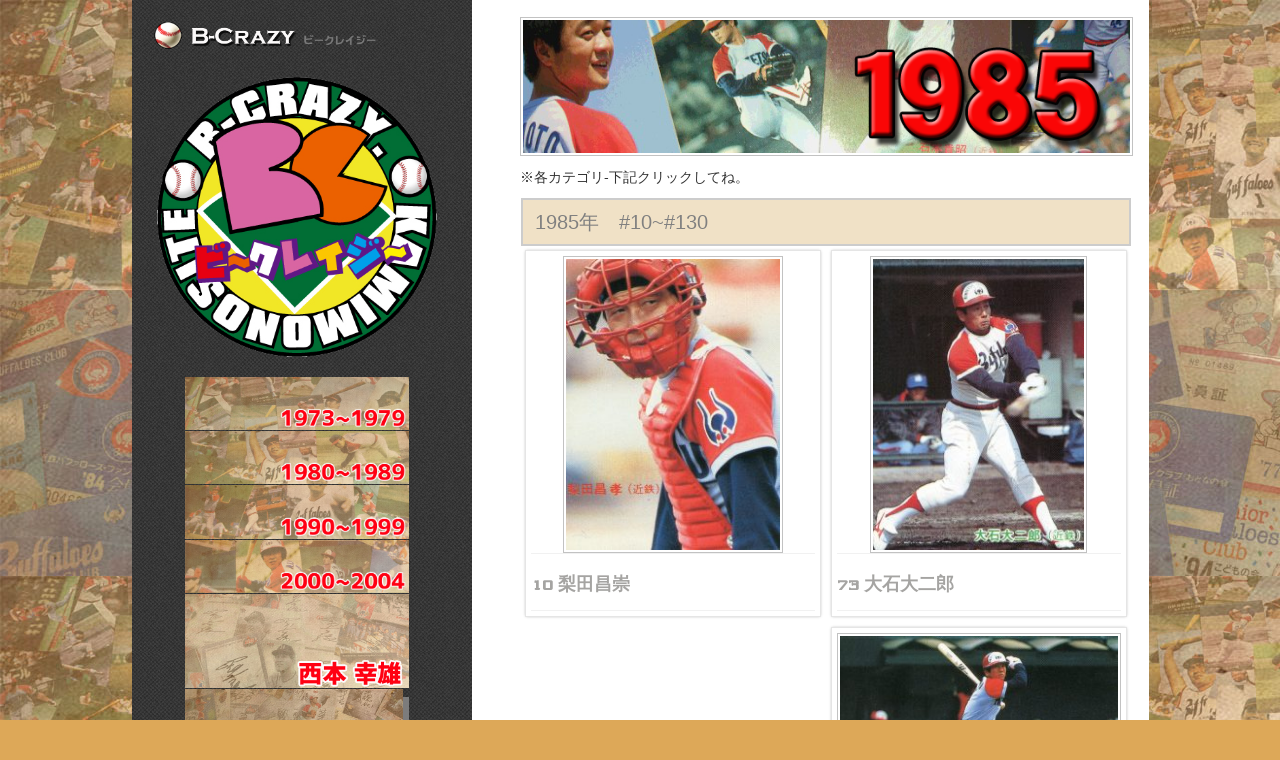

--- FILE ---
content_type: text/html; charset=UTF-8
request_url: http://b-crazy.net/1985a/
body_size: 8651
content:
<!doctype html>
<html lang="ja">
<head>
<meta name="viewport" content="width=device-width, initial-scale=1.0" />
<meta charset="UTF-8" />
<script src="https://maps.googleapis.com/maps/api/js?key=AIzaSyC9LVgUr8W-4d9HgFSpCFP6AQihKl4pUgc"></script>
<link href='https://fonts.googleapis.com/css?family=Dhurjati' rel='stylesheet' type='text/css'>
<title>1985年　#10~#130 &#8211; 野球カード 紙ものサイト　b-crazy</title>
<link rel='dns-prefetch' href='//s.w.org' />
<link rel="alternate" type="application/rss+xml" title="野球カード 紙ものサイト　b-crazy &raquo; フィード" href="http://b-crazy.net/feed/" />
<link rel="alternate" type="application/rss+xml" title="野球カード 紙ものサイト　b-crazy &raquo; コメントフィード" href="http://b-crazy.net/comments/feed/" />
		<script type="text/javascript">
			window._wpemojiSettings = {"baseUrl":"https:\/\/s.w.org\/images\/core\/emoji\/2.2.1\/72x72\/","ext":".png","svgUrl":"https:\/\/s.w.org\/images\/core\/emoji\/2.2.1\/svg\/","svgExt":".svg","source":{"concatemoji":"http:\/\/b-crazy.net\/wp-includes\/js\/wp-emoji-release.min.js?ver=4.7.29"}};
			!function(t,a,e){var r,n,i,o=a.createElement("canvas"),l=o.getContext&&o.getContext("2d");function c(t){var e=a.createElement("script");e.src=t,e.defer=e.type="text/javascript",a.getElementsByTagName("head")[0].appendChild(e)}for(i=Array("flag","emoji4"),e.supports={everything:!0,everythingExceptFlag:!0},n=0;n<i.length;n++)e.supports[i[n]]=function(t){var e,a=String.fromCharCode;if(!l||!l.fillText)return!1;switch(l.clearRect(0,0,o.width,o.height),l.textBaseline="top",l.font="600 32px Arial",t){case"flag":return(l.fillText(a(55356,56826,55356,56819),0,0),o.toDataURL().length<3e3)?!1:(l.clearRect(0,0,o.width,o.height),l.fillText(a(55356,57331,65039,8205,55356,57096),0,0),e=o.toDataURL(),l.clearRect(0,0,o.width,o.height),l.fillText(a(55356,57331,55356,57096),0,0),e!==o.toDataURL());case"emoji4":return l.fillText(a(55357,56425,55356,57341,8205,55357,56507),0,0),e=o.toDataURL(),l.clearRect(0,0,o.width,o.height),l.fillText(a(55357,56425,55356,57341,55357,56507),0,0),e!==o.toDataURL()}return!1}(i[n]),e.supports.everything=e.supports.everything&&e.supports[i[n]],"flag"!==i[n]&&(e.supports.everythingExceptFlag=e.supports.everythingExceptFlag&&e.supports[i[n]]);e.supports.everythingExceptFlag=e.supports.everythingExceptFlag&&!e.supports.flag,e.DOMReady=!1,e.readyCallback=function(){e.DOMReady=!0},e.supports.everything||(r=function(){e.readyCallback()},a.addEventListener?(a.addEventListener("DOMContentLoaded",r,!1),t.addEventListener("load",r,!1)):(t.attachEvent("onload",r),a.attachEvent("onreadystatechange",function(){"complete"===a.readyState&&e.readyCallback()})),(r=e.source||{}).concatemoji?c(r.concatemoji):r.wpemoji&&r.twemoji&&(c(r.twemoji),c(r.wpemoji)))}(window,document,window._wpemojiSettings);
		</script>
		<style type="text/css">
img.wp-smiley,
img.emoji {
	display: inline !important;
	border: none !important;
	box-shadow: none !important;
	height: 1em !important;
	width: 1em !important;
	margin: 0 .07em !important;
	vertical-align: -0.1em !important;
	background: none !important;
	padding: 0 !important;
}
</style>
<link rel='stylesheet' id='hugeit-colorbox-css-css'  href='http://b-crazy.net/wp-content/plugins/lightbox/css/frontend/colorbox-1.css?ver=4.7.29' type='text/css' media='all' />
<link rel='stylesheet' id='pt-cv-public-style-css'  href='http://b-crazy.net/wp-content/plugins/content-views-query-and-display-post-page/public/assets/css/cv.css?ver=1.9.9.4' type='text/css' media='all' />
<link rel='stylesheet' id='post_grid_style-css'  href='http://b-crazy.net/wp-content/plugins/post-grid/assets/frontend/css/style-new.css?ver=4.7.29' type='text/css' media='all' />
<link rel='stylesheet' id='owl.carousel-css'  href='http://b-crazy.net/wp-content/plugins/post-grid/assets/frontend/css/owl.carousel.css?ver=4.7.29' type='text/css' media='all' />
<link rel='stylesheet' id='font-awesome-css'  href='http://b-crazy.net/wp-content/plugins/post-grid/assets/frontend/css/font-awesome.min.css?ver=4.7.29' type='text/css' media='all' />
<link rel='stylesheet' id='style-woocommerce-css'  href='http://b-crazy.net/wp-content/plugins/post-grid/assets/frontend/css/style-woocommerce.css?ver=4.7.29' type='text/css' media='all' />
<link rel='stylesheet' id='style.skins-css'  href='http://b-crazy.net/wp-content/plugins/post-grid/assets/global/css/style.skins.css?ver=4.7.29' type='text/css' media='all' />
<link rel='stylesheet' id='style.layout-css'  href='http://b-crazy.net/wp-content/plugins/post-grid/assets/global/css/style.layout.css?ver=4.7.29' type='text/css' media='all' />
<link rel='stylesheet' id='jquery-ui-css'  href='http://b-crazy.net/wp-content/plugins/soundy-background-music/css/jquery-ui-1.12.1/jquery-ui.css?ver=4.7.29' type='text/css' media='all' />
<link rel='stylesheet' id='soundy_front_end-css'  href='http://b-crazy.net/wp-content/plugins/soundy-background-music/css/style-front-end.css?ver=4.7.29' type='text/css' media='all' />
<link rel='stylesheet' id='wml_client_style-css'  href='http://b-crazy.net/wp-content/plugins/wp-masonry-layout/css/wmlc_client.css?ver=4.7.29' type='text/css' media='all' />
<link rel='stylesheet' id='singlepage-font-awesome-css'  href='http://b-crazy.net/wp-content/themes/singlepage/css/font-awesome.min.css?ver=4.2.0' type='text/css' media='' />
<link rel='stylesheet' id='singlepage-bootstrap-css'  href='http://b-crazy.net/wp-content/themes/singlepage/css/bootstrap.css?ver=4.0.3' type='text/css' media='' />
<link rel='stylesheet' id='singlepage-main-css'  href='http://b-crazy.net/wp-content/themes/singlepage/style.css?ver=1.3.7' type='text/css' media='all' />
<style id='singlepage-main-inline-css' type='text/css'>
body{margin:0px;}


 .su-tabs.my-custom-tabs { border:0px solid red;background-color: #aaaaaa;}
  .su-tabs.my-custom-tabs .su-tabs-nav span { border:0px solid red;font-size:1.3em;}
  .su-tabs.my-custom-tabs .su-tabs-nav span.su-tabs-current { border:0px solid red;background-color: #9be3ff }
  .su-tabs.my-custom-tabs .su-tabs-pane {border:0px solid red;
    padding: 1em;
    font-size:12px;
    background-color: #ffffff;
  }
#menu_bar11:checked ~ #links11 li,#menu_bar12:checked ~ #links12 li{
	max-height:56px;
  opacity: 1;
}

#menu_bar41:checked ~ #links41 li,#menu_bar42:checked ~ #links42 li{
	max-height: 2000px;
  opacity: 1;
}

#menu_bar43:checked ~ #links43 li,#menu_bar44:checked ~ #links44 li{
	max-height: 2000px;
  opacity: 1;
}

#menu_bar45:checked ~ #links45 li,#menu_bar46:checked ~ #links46 li{
	max-height: 2000px;
  opacity: 1;
}


.retoro1 {
    background: url(http://b-crazy.net/wp-content/uploads/2018/03/retoro1.png) no-repeat;
}


.dai {
 margin-right: auto;
  display: grid;
    grid-template-columns: 30% 70%
}





.omise {
 margin-right: auto;
  display: grid;
    grid-template-columns: 20% 80%
}

@media screen and (max-width: 750px) {
  .omise {
 display: grid;
    grid-template-columns: 100%;
  } }

.misena {background-color:#FF0000;
padding:10px;margin:2px;color:#ffffff;
}
.misenaiyou {border:1px solid #FF0000;
padding:10px;margin:2px;
}




.topmeny{
 margin-right: auto;
  display: grid;
    grid-template-columns: 50% 50%
}
body#template-site{background-color:#dda858;}.site-name,.site-tagline{ color:#eeeeee;}#featured-template .nav li a{color:#c2d5eb}#featured-template .nav .cur a{color:#ffffff}.sub_nav li a{color:#ffffff !important;}#featured-template .sub_nav li.cur a{color:#23dd91 !important;}.sub_nav .cur{background:url(http://b-crazy.net/wp-content/themes/singlepage/images/nav_cur5.png) 0 50% no-repeat}a{color:;}a:hover,#main #main-content .post .meta a:hover{color:#fe8a02;}#page-template .main-nav li a,#featured-template .main-nav li a { color:#c2d5eb; font-family:Arial, sans-serif; font-weight:Normal; font-size:14px; }
#featured-template .main-nav li > a:hover,#page-template .main-nav li > a:hover,#page-template .main-nav .current-menu-item > a,#page-template .main-nav .current_page_parent > a{color:#ffffff !important;}#template-site .main-nav li a,#template-site .main-nav li a,#template-site #navigation ul li a:link { color:#666666; font-family:Arial, sans-serif; font-weight:Normal; font-size:14px; }
#template-site .main-nav li > a:hover,#template-site .main-nav .current-menu-item > a,#template-site .main-nav .current_page_parent > a{color:#eeee22 !important;}#featured-template .sub_nav li,#featured-template .sub_nav li a { color:#ffffff; font-family:Arial, sans-serif; font-weight:Normal; font-size:14px; }
#featured-template .sub_nav li.cur,#featured-template .sub_nav li a:hover{color:#23dd91 !important;}#featured-template #footer{}.entry-content,.post p,.entry-title { color:; font-family:Arial, sans-serif; font-weight:Normal; font-size:14px; }

		section.section  .section-content{
			width:70%;
			margin-left:20%;
			margin-top:0%;
			padding:0px;
			}
		@media screen and (max-width: 1200px) {
		section.section .section-content{
			width:100%;
			margin-left:25%;
			margin-top:0%;
			padding:0px;
			}
		}@media screen and (max-width: 992px) {
		section.section .section-content{
			width:100%;
			margin-left:0%;
			margin-top:0%;
			padding:0px;
			}
		}@media screen and (max-width: 768px) {
		section.section .section-content{
			width:100%;
			margin-left:0%;
			margin-top:0%;
			padding:0px;
			}
		}
</style>
<!--n2css--><script type='text/javascript' src='http://b-crazy.net/wp-includes/js/jquery/jquery.js?ver=1.12.4'></script>
<script type='text/javascript' src='http://b-crazy.net/wp-includes/js/jquery/jquery-migrate.min.js?ver=1.4.1'></script>
<script type='text/javascript'>
/* <![CDATA[ */
var post_grid_ajax = {"post_grid_ajaxurl":"http:\/\/b-crazy.net\/wp-admin\/admin-ajax.php"};
/* ]]> */
</script>
<script type='text/javascript' src='http://b-crazy.net/wp-content/plugins/post-grid/assets/frontend/js/scripts.js?ver=4.7.29'></script>
<script type='text/javascript' src='http://b-crazy.net/wp-content/plugins/post-grid/assets/frontend/js/masonry.pkgd.min.js?ver=4.7.29'></script>
<script type='text/javascript' src='http://b-crazy.net/wp-content/plugins/post-grid/assets/frontend/js/owl.carousel.min.js?ver=4.7.29'></script>
<script type='text/javascript' src='http://b-crazy.net/wp-content/plugins/post-grid/assets/frontend/js/imagesloaded.pkgd.js?ver=4.7.29'></script>
<script type='text/javascript' src='http://b-crazy.net/wp-content/plugins/soundy-background-music/js/front-end.js?ver=4.7.29'></script>
<script type='text/javascript' src='http://b-crazy.net/wp-content/plugins/wp-masonry-layout/js/wmljs.js?ver=4.7.29'></script>
<script type='text/javascript' src='http://b-crazy.net/wp-content/plugins/wp-masonry-layout/js/jquery.infinitescroll.min.js?ver=4.7.29'></script>
<script type='text/javascript' src='http://b-crazy.net/wp-content/themes/singlepage/js/bootstrap.min.js?ver=3.0.3'></script>
<script type='text/javascript' src='http://b-crazy.net/wp-content/themes/singlepage/js/respond.min.js?ver=1.4.2'></script>
<script type='text/javascript' src='http://b-crazy.net/wp-content/themes/singlepage/js/modernizr.custom.js?ver=2.8.2'></script>
<script type='text/javascript' src='http://b-crazy.net/wp-content/themes/singlepage/js/jquery.easing.1.3.js?ver=1.3'></script>
<script type='text/javascript' src='http://b-crazy.net/wp-content/themes/singlepage/js/jquery.nav.js?ver=3.0.0'></script>
<script type='text/javascript' src='http://b-crazy.net/wp-content/themes/singlepage/js/smoothscroll.js?ver=0.0.9'></script>
<link rel='https://api.w.org/' href='http://b-crazy.net/wp-json/' />
<link rel="EditURI" type="application/rsd+xml" title="RSD" href="http://b-crazy.net/xmlrpc.php?rsd" />
<link rel="wlwmanifest" type="application/wlwmanifest+xml" href="http://b-crazy.net/wp-includes/wlwmanifest.xml" /> 
<link rel='prev' title='#691　大石大二郎' href='http://b-crazy.net/691%e3%80%80%e5%a4%a7%e7%9f%b3%e5%a4%a7%e4%ba%8c%e9%83%8e/' />
<link rel='next' title='130 大石大二郎' href='http://b-crazy.net/130%e3%80%80%e5%a4%a7%e7%9f%b3%e5%a4%a7%e4%ba%8c%e9%83%8e/' />
<meta name="generator" content="WordPress 4.7.29" />
<link rel="canonical" href="http://b-crazy.net/1985a/" />
<link rel='shortlink' href='http://b-crazy.net/?p=8211' />
<link rel="alternate" type="application/json+oembed" href="http://b-crazy.net/wp-json/oembed/1.0/embed?url=http%3A%2F%2Fb-crazy.net%2F1985a%2F" />
<link rel="alternate" type="text/xml+oembed" href="http://b-crazy.net/wp-json/oembed/1.0/embed?url=http%3A%2F%2Fb-crazy.net%2F1985a%2F&#038;format=xml" />
<script type="text/javascript">
	window._se_plugin_version = '8.1.9';
</script>
		<style type="text/css">.recentcomments a{display:inline !important;padding:0 !important;margin:0 !important;}</style>
		<style type="text/css" id="custom-background-css">
body.custom-background { background-image: url("http://b-crazy.net/wp-content/uploads/2017/01/ｂｇ１１１.jpg"); background-position: left top; background-size: auto; background-repeat: repeat; background-attachment: scroll; }
</style>
</head>
<body data-spy="scroll" id="template-site" data-target="#navbar-collapse" class="post-template-default single single-post postid-8211 single-format-standard custom-background">

<div id="post-8211" class="post-8211 post type-post status-publish format-standard hentry category-2">
	<div id="wrapper">
    
      <div id="main">
        <div id="navigation">
        <div class="responsive-logo">
                 <a id="logo" href="http://b-crazy.net/">
        <img src="http://b-crazy.net/wp-content/uploads/2017/07/rogo1111.png" class="site-logo" alt="野球カード 紙ものサイト　b-crazy" />
        </a>
                </div>
      
        <a class="navbar site-nav-toggle" href="javascript:;"><i class="fa fa-bars"></i></a> 
        <nav class="site-nav main-menu" id="navbar-collapse" role="navigation">
                               </nav>
        </div>
<div id="main-content" style="border:0px solid red;margin-top:-120px;">

<div class="blog-detail right-aside" style="border:0px solid red;margin-top:-40px;">
<section class="blog-main text-center" role="main">
<article class="post-entry text-left">
<div class="entry-main">
                               

<div class="entry-content">





<div class="text-animex1" style="border: 0px solid red;">
<div style="border: 0px solid red;">
<p> <img class="aligncenter wp-image-3012" src="http://b-crazy.net/wp-content/uploads/2020/11/1985k2.png" alt="top1" width="734" height="321" /></div>
</div>
<p>※各カテゴリ-下記クリックしてね。</p>
<div class="menu" style="text-align: left; font-size: 20px;"><label for="menu_bar01" style=" margin: 0 0 2px 0;padding :12px;line-height: 1;color:#808080;border:2px solid #ccc;font-family:"Meiryo UI";font-weight:bold;background:red;cursor:pointer;">1985年　#10~#130</label><br />
<input id="menu_bar01" class="accordion" type="checkbox" /></p>
<ul id="links01">
<li><a href="http://b-crazy.net/1985a/">〈# 10 ~ # 130〉</a></li>
<li><a href="http://b-crazy.net/1985b/">〈# 202 ~ # 232〉</a></li>
<li><a href="http://b-crazy.net/1985c/">〈# 299 ~ # 437〉</a></li>
<li><a href="http://b-crazy.net/1985d/">〈# 444 ~ # 458<金枠版>〉</a></li>
<li><a href="http://b-crazy.net/1980list/">1980-1989年カード</a></li>
<li><a href="http://b-crazy.net/sin1/">その他の年代カード</a></li>
</ul>
</div>
<style>
.wmle_container .wmle_item{border:1px solid #e5e5e5; margin:5px; padding:5px;-webkit-box-shadow: 0px 0px 3px -1px #959595;
box-shadow: 0px 0px 3px -1px #959595;}
.wmle_container .wmle_item .wpme_image{ text-align:center;}
.wmle_container .wmle_item .wpme_image img{border-radius:0px !important; box-shadow:none !important;}
.wmle_container .wmle_item .wmle_post_meta{color:#a5a4a2; font-size:11px;line-height:1.5; padding-bottom:6px;}
.wmle_container .wmle_item .wmle_post_meta a{ color:inherit; text-decoration:none;}
.wmle_container .wmle_item .wmle_post_meta a:hover{ text-decoration:underline;}
.wmle_container .wmle_item .wmle_post_title{ font-size:12px; color:#a5a4a2; line-height:1.5; padding-bottom:6px;border-bottom:1px solid #f1f1f1; border-top:1px solid #f1f1f1; padding-top:5px; padding-bottom:5px; font-weight:bold;}
.wmle_container .wmle_item .wmle_post_title a{ color:inherit; text-decoration:none;}
.wmle_container .wmle_item .wmle_post_excerpt{font-size:12px; color:#a5a4a2; padding-top:10px; padding-bottom:10px;}
.wmle_container .wmle_item .wmle_post_excerpt p{ line-height:1.5;}
.wmle_container .wmle_item .wmle_post_excerpt p:last-child{ padding-bottom:0px; margin-bottom:0px;}
.wmle_loadmore .wmle_loadmore_btn{ display:inline-block; padding:7px 30px;border:2px solid #454545; margin:5px;color:#454545; text-decoration:none;text-transform:uppercase;}
</style><div class="wmle_container " id="wmle_container" data-load-status="ready" data-seed="363127483">
	<div class="wmle_item_holder col2"></div>
</div>



<div class="wmle_loadmore" class="wmle_loadmore_147">
	<a href="http://b-crazy.net/wp-admin/admin-ajax.php?action=wml_load_posts&shortcodeId=147" class="wmle_loadmore_btn" rel="wmle_container">Load More</a>
</div>

<script> // AUTO TRIGGER FOR 1st Load
jQuery(document).ready( function() {
	jQuery('.wmle_loadmore_btn').trigger('click');
});
</script>
	


<div><a href="http://b-crazy.net"><img  class="alignright" style="border:0px;" src="http://b-crazy.net/wp-content/uploads/2020/11/top11.png"></a></div>



<div><a href="#" onclick="history.back(); return false;"><img  class="alignright" style="border:0px;" src="http://b-crazy.net/wp-content/uploads/2020/11/modoru1.png"></a></div>



































                                                                           </div>
                                </div>
                            </article>
                            <div class="comments-area text-left">
                                 
                            </div>
                        </section>
                
        </div>
		        
             </div><!--END main-content-->
        </div>
                      <div id="side" style="height:1100px;border:0px solid red;">
    	 	<div id="sidebar-header">
        	<div id="header">
                     <a id="logo" href="http://b-crazy.net/">
        <img src="http://b-crazy.net/wp-content/uploads/2017/07/rogo1111.png" class="site-logo" alt="野球カード 紙ものサイト　b-crazy" />
        </a>
        
            </div><!--END header-->
        
           </div><!--END sidebar-header-->
           


           <div id="sidebar-widgets">
           <div id="text-2" class="widget widget-box widget_text">			<div class="textwidget"><?php if(function_exists('wp_custom_fields_search')) 
	wp_custom_fields_search(); ?>
<div style="border:0px solid red;" class="text-animex">
<center>

 <a href="http://b-crazy.net/">
<img style="margin-bottom:20px" src="http://b-crazy.net/wp-content/uploads/2019/04/rogosyu1.png"></a>




<div class="scale"><a href="http://b-crazy.net/1970list/">
<img src="http://b-crazy.net/wp-content/uploads/2019/04/197319791.png" width="80%" />
</a></div>














<div class="scale" style="margin-top:1px;"><a href="http://b-crazy.net/1980list">
<img src="http://b-crazy.net/wp-content/uploads/2019/04/198019891.png" width="80%" />
</a></div>
<div class="scale" style="margin-top: 1px;"><a href="http://b-crazy.net/1990list/">
<img src="http://b-crazy.net/wp-content/uploads/2019/04/199019991.png" width="80%" />
</a></div>
<div class="scale" style="margin-top: 1px;"><a href="http://b-crazy.net/2000list/">
<img src="http://b-crazy.net/wp-content/uploads/2019/04/200020041.png" width="80%" />
</a></div>

<div class="scale" style="margin-top: 1px;"><a href="http://b-crazy.net/n2004/">
<img src="http://b-crazy.net/wp-content/uploads/2019/04/nisi1-1.png" width="80%" />
</a></div>
<div class="scale" style="margin-top: 1px;"><a href="http://b-crazy.net/s2002/">
<img src="http://b-crazy.net/wp-content/uploads/2019/04/suzuki1.png" width="80%" />
</a></div>






<br>


<div class="scale">
<div class="text-animextext" style="border: 0px solid red;padding:2px;">
<a href="http://b-crazy.net/ticketlists1/"><img src="http://b-crazy.net/wp-content/uploads/2019/04/nihons1.png"  width="80%" alt="日本シリーズ" onmouseover="this.src='http://b-crazy.net/wp-content/uploads/2019/04/nihons2.png'" onmouseout="this.src='http://b-crazy.net/wp-content/uploads/2019/04/nihons1.png'"></a>
</div>
</div>

<div class="scale">
<div class="text-animextext" style="border: 0px solid red;padding:2px;">
<a href="http://b-crazy.net/%E3%82%A4%E3%83%81%E3%83%AD%E3%83%BC%E3%82%B5%E3%83%B3%E3%83%97%E3%83%AB%E3%83%9A%E3%83%BC%E3%82%B82/"><img src="http://b-crazy.net/wp-content/uploads/2019/04/itiro1.png"  width="80%" alt="イチローチケット" onmouseover="this.src='http://b-crazy.net/wp-content/uploads/2019/04/itiro2.png'" onmouseout="this.src='http://b-crazy.net/wp-content/uploads/2019/04/itiro1.png'"></a>
</div></div>


<div class="scale">

<a href="http://b-crazy.net/%E7%AE%A1%E7%90%86%E8%80%85%E3%81%95%E3%82%93%E3%83%9A%E3%83%BC%E3%82%B8/">

<img src="http://myedge.wp.xdomain.jp/wp-content/uploads/2016/04/topt31.jpg"  width="80%">


</a>

</div>
</div>






</div>
		<span class="seperator extralight-border"></span></div><div id="linkcat-308" class="widget widget-box widget_links"><h2 class="widget-title">リンクカードサイト</h2>
	<ul class='xoxo blogroll'>
<li><a href="http://www.kinkys.jp/" target="_blank"><img src="http://myedge.wp.xdomain.jp/wp-content/uploads/2017/07/sisakukiki.png"  alt="キンキーズ"  /> キンキーズ</a></li>
<li><a href="http://edge.buranara.com/" target="_blank">奈良のパソコンサポート 修理アットエッジ</a></li>

	</ul>
<span class="seperator extralight-border"></span></div>
          
        </div><!--END sidebar-widgets-->

		</div>
   <div class="clear"></div>
        <div class="push"></div>
</div><!--End wrapper-->
</div>
<div id="footer">
        	<div id="footerwrap" class="container">
            <div class="row">
            	<div class="footerwidgets col-md-3">
                	                    </div>
                    
                    <div class="footerwidgets col-md-3">
                                     </div>
                    
                    <div class="footerwidgets col-md-3">
                                        </div>
                    
                    <div class="footerwidgets col-md-3">
                    	                    </div>
                <div class="clear"></div>
           <!-- <span id="footer-border"></span>  -->              
                <div id="footer-navigation">
                	<ul>
                    	                     </ul>
                </div><!--END footer-navigation-->

                <div>

                </div><!--END copywrite-->
                </div>
            </div><!--END footerwrap-->
            <div class="clear"></div>
        </div>
       <script type='text/javascript'>
/* <![CDATA[ */
var hugeit_lightbox_obj = {"hugeit_lightbox_size":"17","hugeit_lightbox_width":"","hugeit_lightbox_href":"False","hugeit_lightbox_scalephotos":"true","hugeit_lightbox_rel":"false","hugeit_lightbox_scrolling":"false","hugeit_lightbox_opacity":"0.201","hugeit_lightbox_open":"false","hugeit_lightbox_overlayclose":"true","hugeit_lightbox_esckey":"false","hugeit_lightbox_arrowkey":"false","hugeit_lightbox_loop":"true","hugeit_lightbox_data":"false","hugeit_lightbox_classname":"false","hugeit_lightbox_closebutton":"true","hugeit_lightbox_current":"image","hugeit_lightbox_previous":"previous","hugeit_lightbox_next":"next","hugeit_lightbox_close":"close","hugeit_lightbox_iframe":"false","hugeit_lightbox_inline":"false","hugeit_lightbox_html":"false","hugeit_lightbox_photo":"false","hugeit_lightbox_height":"","hugeit_lightbox_innerwidth":"false","hugeit_lightbox_innerheight":"false","hugeit_lightbox_initialwidth":"300","hugeit_lightbox_initialheight":"100","hugeit_lightbox_maxwidth":"768","hugeit_lightbox_maxheight":"500","hugeit_lightbox_slideshow":"false","hugeit_lightbox_slideshowspeed":"2500","hugeit_lightbox_slideshowauto":"true","hugeit_lightbox_slideshowstart":"start slideshow","hugeit_lightbox_slideshowstop":"stop slideshow","hugeit_lightbox_fixed":"true","hugeit_lightbox_top":"false","hugeit_lightbox_bottom":"false","hugeit_lightbox_left":"false","hugeit_lightbox_right":"false","hugeit_lightbox_reposition":"false","hugeit_lightbox_retinaimage":"true","hugeit_lightbox_retinaurl":"false","hugeit_lightbox_retinasuffix":"@2x.$1","hugeit_lightbox_returnfocus":"true","hugeit_lightbox_trapfocus":"true","hugeit_lightbox_fastiframe":"true","hugeit_lightbox_preloading":"true","hugeit_lightbox_title_position":"5","hugeit_lightbox_size_fix":"false","hugeit_lightbox_watermark_width":"30","hugeit_lightbox_watermark_position":"3","hugeit_lightbox_watermark_img_src":"http:\/\/b-crazy.net\/wp-content\/plugins\/lightbox\/images\/No-image-found.jpg","hugeit_lightbox_watermark_transparency":"100","hugeit_lightbox_watermark_image":"false","lightbox_top":"false","lightbox_bottom":"false","lightbox_left":"false","lightbox_right":"false"};
var hugeit_gen_lightbox_obj = {"hugeit_lightbox_style":"1","hugeit_lightbox_transition":"fade","hugeit_lightbox_speed":"800","hugeit_lightbox_fadeout":"300","hugeit_lightbox_title":"false","hugeit_lightbox_type":"old_type"};
/* ]]> */
</script>
<script type='text/javascript' src='http://b-crazy.net/wp-content/plugins/lightbox/js/frontend/jquery.colorbox.js?ver=1.0'></script>
<script type='text/javascript'>
/* <![CDATA[ */
var lightbox_type = "old_type";
/* ]]> */
</script>
<script type='text/javascript' src='http://b-crazy.net/wp-content/plugins/lightbox/js/frontend/custom.js?ver=1.0'></script>
<script type='text/javascript'>
/* <![CDATA[ */
var PT_CV_PUBLIC = {"_prefix":"pt-cv-","page_to_show":"5","_nonce":"c2fb97785a","is_admin":"","is_mobile":"","ajaxurl":"http:\/\/b-crazy.net\/wp-admin\/admin-ajax.php","lang":"","loading_image_src":"data:image\/gif;base64,R0lGODlhDwAPALMPAMrKygwMDJOTkz09PZWVla+vr3p6euTk5M7OzuXl5TMzMwAAAJmZmWZmZszMzP\/\/\/yH\/[base64]\/wyVlamTi3nSdgwFNdhEJgTJoNyoB9ISYoQmdjiZPcj7EYCAeCF1gEDo4Dz2eIAAAh+QQFCgAPACwCAAAADQANAAAEM\/DJBxiYeLKdX3IJZT1FU0iIg2RNKx3OkZVnZ98ToRD4MyiDnkAh6BkNC0MvsAj0kMpHBAAh+QQFCgAPACwGAAAACQAPAAAEMDC59KpFDll73HkAA2wVY5KgiK5b0RRoI6MuzG6EQqCDMlSGheEhUAgqgUUAFRySIgAh+QQFCgAPACwCAAIADQANAAAEM\/DJKZNLND\/[base64]"};
var PT_CV_PAGINATION = {"first":"\u00ab","prev":"\u2039","next":"\u203a","last":"\u00bb","goto_first":"Go to first page","goto_prev":"Go to previous page","goto_next":"Go to next page","goto_last":"Go to last page","current_page":"Current page is","goto_page":"Go to page"};
/* ]]> */
</script>
<script type='text/javascript' src='http://b-crazy.net/wp-content/plugins/content-views-query-and-display-post-page/public/assets/js/cv.js?ver=1.9.9.4'></script>
<script type='text/javascript' src='http://b-crazy.net/wp-includes/js/jquery/ui/core.min.js?ver=1.11.4'></script>
<script type='text/javascript' src='http://b-crazy.net/wp-includes/js/jquery/ui/widget.min.js?ver=1.11.4'></script>
<script type='text/javascript' src='http://b-crazy.net/wp-includes/js/jquery/ui/mouse.min.js?ver=1.11.4'></script>
<script type='text/javascript' src='http://b-crazy.net/wp-includes/js/jquery/ui/slider.min.js?ver=1.11.4'></script>
<script type='text/javascript' src='http://b-crazy.net/wp-includes/js/jquery/ui/sortable.min.js?ver=1.11.4'></script>
<script type='text/javascript' src='http://b-crazy.net/wp-includes/js/jquery/ui/effect.min.js?ver=1.11.4'></script>
<script type='text/javascript' src='http://b-crazy.net/wp-includes/js/imagesloaded.min.js?ver=3.2.0'></script>
<script type='text/javascript' src='http://b-crazy.net/wp-includes/js/masonry.min.js?ver=3.3.2'></script>
<script type='text/javascript'>
/* <![CDATA[ */
var singlepage_params = {"ajaxurl":"http:\/\/b-crazy.net\/wp-admin\/admin-ajax.php","themeurl":"http:\/\/b-crazy.net\/wp-content\/themes\/singlepage","scrolldelay":"700","is_mobile":"0","section_height_mode":"2","section_height_mode_mobile":"2"};
/* ]]> */
</script>
<script type='text/javascript' src='http://b-crazy.net/wp-content/themes/singlepage/js/common.js?ver=1.3.7'></script>
<script type='text/javascript' src='http://b-crazy.net/wp-includes/js/wp-embed.min.js?ver=4.7.29'></script>



</body>
</html>

--- FILE ---
content_type: text/html; charset=UTF-8
request_url: http://b-crazy.net/wp-admin/admin-ajax.php?action=wml_load_posts&shortcodeId=147&pageNumber=1&randSeed=363127483
body_size: 953
content:
{"status":"ok","elements":"<div class=\"wmle_item_holder col2\" style=\"display:none;border:0px solid red\">\r\n    <div class=\"wmle_item\">\r\n                    <div class=\"wpme_image\">\r\n                <a href=\"http:\/\/b-crazy.net\/10%e3%80%80%e6%a2%a8%e7%94%b0%e6%98%8c%e5%b4%87\/\"><img width=\"220\" height=\"300\" src=\"http:\/\/b-crazy.net\/wp-content\/uploads\/2017\/05\/img802-220x300.jpg\" class=\"attachment-medium size-medium wp-post-image\" alt=\"\" srcset=\"http:\/\/b-crazy.net\/wp-content\/uploads\/2017\/05\/img802-220x300.jpg 220w, http:\/\/b-crazy.net\/wp-content\/uploads\/2017\/05\/img802-768x1046.jpg 768w, http:\/\/b-crazy.net\/wp-content\/uploads\/2017\/05\/img802-752x1024.jpg 752w, http:\/\/b-crazy.net\/wp-content\/uploads\/2017\/05\/img802.jpg 1137w\" sizes=\"(max-width: 220px) 100vw, 220px\" \/><\/a>\r\n            <\/div>\r\n        \r\n        <div class=\"wmle_post_title\">\r\n            <h4 style=\"font-family: 'Dhurjati', sans-serif;\"><a href=\"http:\/\/b-crazy.net\/10%e3%80%80%e6%a2%a8%e7%94%b0%e6%98%8c%e5%b4%87\/\">10 \u68a8\u7530\u660c\u5d07<\/a><\/h4>\r\n        <\/div>\r\n        <div class=\"wmle_post_excerpt\" style=\"display:none;border:1px solid red\">\r\n                    <\/div>\r\n    <\/div><!-- EOF wmle_item_holder -->\r\n<\/div><!-- EOF wmle_item_holder --><div class=\"wmle_item_holder col2\" style=\"display:none;border:0px solid red\">\r\n    <div class=\"wmle_item\">\r\n                    <div class=\"wpme_image\">\r\n                <a href=\"http:\/\/b-crazy.net\/73%e3%80%80%e5%a4%a7%e7%9f%b3%e5%a4%a7%e4%ba%8c%e9%83%8e\/\"><img width=\"217\" height=\"300\" src=\"http:\/\/b-crazy.net\/wp-content\/uploads\/2017\/05\/img806-217x300.jpg\" class=\"attachment-medium size-medium wp-post-image\" alt=\"\" srcset=\"http:\/\/b-crazy.net\/wp-content\/uploads\/2017\/05\/img806-217x300.jpg 217w, http:\/\/b-crazy.net\/wp-content\/uploads\/2017\/05\/img806-768x1062.jpg 768w, http:\/\/b-crazy.net\/wp-content\/uploads\/2017\/05\/img806-740x1024.jpg 740w, http:\/\/b-crazy.net\/wp-content\/uploads\/2017\/05\/img806.jpg 1119w\" sizes=\"(max-width: 217px) 100vw, 217px\" \/><\/a>\r\n            <\/div>\r\n        \r\n        <div class=\"wmle_post_title\">\r\n            <h4 style=\"font-family: 'Dhurjati', sans-serif;\"><a href=\"http:\/\/b-crazy.net\/73%e3%80%80%e5%a4%a7%e7%9f%b3%e5%a4%a7%e4%ba%8c%e9%83%8e\/\">73 \u5927\u77f3\u5927\u4e8c\u90ce<\/a><\/h4>\r\n        <\/div>\r\n        <div class=\"wmle_post_excerpt\" style=\"display:none;border:1px solid red\">\r\n            <p>\u203b\u30c1\u30a7\u30c3\u30af\u30dd\u30a4\u30f3\u30c8 \u5de6\u8db3\u9996\u306e\u300e\u5927\u4e8c\u90ce\u300f\u306e\u300e\u90ce\u300f\u3068\uff08\u8fd1\uff09\u306e\u6587\u5b57\u306e\u4f4d\u7f6e\u304c\u30ab\u30fc\u30c9\u3067\u7570\u306a\u308b\u70b9 \u30bf\u30a4\u30d7A \u300e\u90ce\u300f\u306e\u53f3\u304c\u5c11 [&hellip;]<\/p>\n        <\/div>\r\n    <\/div><!-- EOF wmle_item_holder -->\r\n<\/div><!-- EOF wmle_item_holder --><div class=\"wmle_item_holder col2\" style=\"display:none;border:0px solid red\">\r\n    <div class=\"wmle_item\">\r\n                    <div class=\"wpme_image\">\r\n                <a href=\"http:\/\/b-crazy.net\/130%e3%80%80%e5%a4%a7%e7%9f%b3%e5%a4%a7%e4%ba%8c%e9%83%8e\/\"><img width=\"300\" height=\"229\" src=\"http:\/\/b-crazy.net\/wp-content\/uploads\/2017\/05\/img818-300x229.jpg\" class=\"attachment-medium size-medium wp-post-image\" alt=\"\" srcset=\"http:\/\/b-crazy.net\/wp-content\/uploads\/2017\/05\/img818-300x229.jpg 300w, http:\/\/b-crazy.net\/wp-content\/uploads\/2017\/05\/img818-768x585.jpg 768w, http:\/\/b-crazy.net\/wp-content\/uploads\/2017\/05\/img818-1024x780.jpg 1024w, http:\/\/b-crazy.net\/wp-content\/uploads\/2017\/05\/img818.jpg 1503w\" sizes=\"(max-width: 300px) 100vw, 300px\" \/><\/a>\r\n            <\/div>\r\n        \r\n        <div class=\"wmle_post_title\">\r\n            <h4 style=\"font-family: 'Dhurjati', sans-serif;\"><a href=\"http:\/\/b-crazy.net\/130%e3%80%80%e5%a4%a7%e7%9f%b3%e5%a4%a7%e4%ba%8c%e9%83%8e\/\">130 \u5927\u77f3\u5927\u4e8c\u90ce<\/a><\/h4>\r\n        <\/div>\r\n        <div class=\"wmle_post_excerpt\" style=\"display:none;border:1px solid red\">\r\n                    <\/div>\r\n    <\/div><!-- EOF wmle_item_holder -->\r\n<\/div><!-- EOF wmle_item_holder -->","max_pages":1}

--- FILE ---
content_type: text/css
request_url: http://b-crazy.net/wp-content/plugins/post-grid/assets/global/css/style.skins.css?ver=4.7.29
body_size: 3069
content:
/*
Skins css
*/

/*################### flat ########################*/
.skin.flat {
  vertical-align: top;
}
.skin.flat .layer-media{}
.skin.flat .layer-content {
  padding: 5px 10px;
}
.skin.flat .layer-hover {
  display: none;
}


/*################### flip-x ########################*/


.skin.flip-x {
  background: rgb(255, 255, 255) none repeat scroll 0 0;
  overflow: hidden;
  padding: 0;
  -webkit-perspective: 600px;
          perspective: 600px;
  position: relative;
  vertical-align: top;
  width: 100%;
}

.skin.flip-x:hover .layer-media {
  background: rgb(255, 255, 255) none repeat scroll 0 0;
  -webkit-transform: rotateX(180deg);
          transform: rotateX(180deg);
  z-index: 900;
}


.skin.flip-x .layer-media {
  -webkit-backface-visibility: hidden;
          backface-visibility: hidden;
  background: rgb(255, 255, 255) none repeat scroll 0 0;
  float: none;
  height: inherit;
  left: 0;
  text-align: center;
  top: 0;
  -webkit-transform: rotateX(0deg) rotateY(0deg);
          transform: rotateX(0deg) rotateY(0deg);
  -webkit-transform-style: preserve-3d;
          transform-style: preserve-3d;
  -webkit-transition: all 0.4s ease-in-out 0s;
          transition: all 0.4s ease-in-out 0s;
  width: inherit;
  z-index: 900;
}

.skin.flip-x:hover .layer-content  {
  background: rgb(255, 255, 255) none repeat scroll 0 0;
  -webkit-transform: rotateX(0deg) rotateY(0deg);
          transform: rotateX(0deg) rotateY(0deg);
  z-index: 1000;
}

.skin.flip-x .layer-content {
  -webkit-backface-visibility: hidden;
          backface-visibility: hidden;
  background: rgb(255, 255, 255) none repeat scroll 0 0;
  float: none;
  height: inherit;
  left: 0;
  padding: 0;
  position: absolute;
  top: 0;
  -webkit-transform: rotateX(-179deg);
          transform: rotateX(-179deg);
  -webkit-transform-style: preserve-3d;
          transform-style: preserve-3d;
  -webkit-transition: all 0.4s ease-in-out 0s;
          transition: all 0.4s ease-in-out 0s;
  width: inherit;
  z-index: 800;
}

.skin.flip-x .layer-hover {
  display: none;
}
/*################### flip-y ########################*/



.skin.flip-y {
  background: rgb(255, 255, 255) none repeat scroll 0 0;
  overflow: hidden;
  padding: 0;
  -webkit-perspective: 600px;
          perspective: 600px;
  position: relative;
  vertical-align: top;
  width: 100%;
}

.skin.flip-y:hover .layer-media {
  background: rgb(255, 255, 255) none repeat scroll 0 0;
  -webkit-transform: rotateY(180deg);
          transform: rotateY(180deg);
  z-index: 900;
}


.skin.flip-y .layer-media {
  -webkit-backface-visibility: hidden;
          backface-visibility: hidden;
  background: rgb(255, 255, 255) none repeat scroll 0 0;
  float: none;
  height: inherit;
  left: 0;
  text-align: center;
  top: 0;
  -webkit-transform: rotateX(0deg) rotateY(0deg);
          transform: rotateX(0deg) rotateY(0deg);
  -webkit-transform-style: preserve-3d;
          transform-style: preserve-3d;
  -webkit-transition: all 0.4s ease-in-out 0s;
          transition: all 0.4s ease-in-out 0s;
  width: inherit;
  z-index: 900;
}

.skin.flip-y:hover .layer-content  {
  background: rgb(255, 255, 255) none repeat scroll 0 0;
  -webkit-transform: rotateX(0deg) rotateY(0deg);
          transform: rotateX(0deg) rotateY(0deg);
  z-index: 1000;
}

.skin.flip-y .layer-content {
  -webkit-backface-visibility: hidden;
          backface-visibility: hidden;
  background: rgb(255, 255, 255) none repeat scroll 0 0;
  float: none;
  height: inherit;
  left: 0;
  position: absolute;
  top: 0;
  -webkit-transform: rotateY(-179deg);
          transform: rotateY(-179deg);
  -webkit-transform-style: preserve-3d;
          transform-style: preserve-3d;
  -webkit-transition: all 0.4s ease-in-out 0s;
          transition: all 0.4s ease-in-out 0s;
  width: inherit;
  z-index: 800;
}

.skin.flip-y .layer-hover {
  display: none;
}


/*################### zoomin ########################*/


.skin.zoomin {
  overflow: hidden;
  position: relative;
  vertical-align: top;
}

.skin.zoomin:hover .layer-media {
transform: scale(1.5);
opacity: 0;
}

.skin.zoomin .layer-media {
	transition: all 1s ease 0s;
  left: 0;
  top: 0;
  width: 100%;
}
.skin.zoomin:hover .layer-content{
	opacity: 1;
	}
.skin.zoomin .layer-content {
  opacity: 0;
  position: absolute;
  top: 0;
  width: 100%;
  transition: all 1s ease 0s;
}
.skin.zoomin .layer-hover {
  display: none;
}

/*################### zoomout ########################*/
.skin.zoomout {
  overflow: hidden;
  position: relative;
  vertical-align: top;
}
.skin.zoomout:hover .layer-media {
transform: scale(0);
opacity: 0;
}

.skin.zoomout .layer-media {
	transition: all 1s ease 0s;
  left: 0;
  top: 0;
  width: 100%;
}
.skin.zoomout:hover .layer-content{
	opacity: 1;
	}
.skin.zoomout .layer-content {
  left: 0;
  opacity: 0;
  position: absolute;
  top: 0;
  width: 100%;
  transition: all 1s ease 0s;
}
.skin.zoomout .layer-hover {
  display: none;
}





/*################### ThumbZoomContentIn ########################*/


.skin.thumbzoomcontentin {
  overflow: hidden;
  position: relative;
  vertical-align: top;
}

.skin.thumbzoomcontentin:hover .layer-media {
transform: scale(1.5);
opacity: 1;
}

.skin.thumbzoomcontentin .layer-media {
	transition: all 0.3s ease 0s;
  left: 0;
  top: 0;
  width: 100%;
}


.skin.thumbzoomcontentin:hover .layer-media {
  filter: brightness(0.3);

}




.skin.thumbzoomcontentin:hover .layer-content{
	opacity: 1;
	}
.skin.thumbzoomcontentin .layer-content {
  margin-top: 30%;
  opacity: 0;
  position: absolute;
  top: 0;
  transition: all 0.3s ease 0s;
  width: 100%;
}
.skin.thumbzoomcontentin .layer-hover {
  display: none;
}









/*################### spinright ########################*/


.skin.spinright {
  overflow: hidden;
  position: relative;
  vertical-align: top;
}

.skin.spinright:hover .layer-media {
transform: rotate(30deg);
opacity: 0;
}

.skin.spinright .layer-media {
	transition: all 1s ease 0s;
  left: 0;
  top: 0;
  width: 100%;
}
.skin.spinright:hover .layer-content{
	opacity: 1;
	}
.skin.spinright .layer-content {
  left: 0;
  opacity: 0;
  position: absolute;
  top: 0;
  width: 100%;
  transition: all 1s ease 0s;
}
.skin.spinright .layer-hover {
  display: none;
}






/*################### spinrightzoom ########################*/


.skin.spinrightzoom {
  overflow: hidden;
  position: relative;
  vertical-align: top;
}

.skin.spinrightzoom:hover .layer-media {
  opacity: 0.6;
  transform: rotate(20deg) scale(1.5);
}

.skin.spinrightzoom .layer-media {
	transition: all 1s ease 0s;
  left: 0;
  top: 0;
  width: 100%;
}
.skin.spinrightzoom:hover .layer-content{
	opacity: 1;
	}
.skin.spinrightzoom .layer-content {
  left: 0;
  opacity: 0;
  position: absolute;
  top: 0;
  width: 100%;
  transition: all 1s ease 0s;
}
.skin.spinrightzoom .layer-hover {
  display: none;
}






/*################### spinleft ########################*/

.skin.spinleft {
  overflow: hidden;
  position: relative;
  vertical-align: top;
}

.skin.spinleft:hover .layer-media {
transform: rotate(-30deg);
opacity: 0;
}

.skin.spinleft .layer-media {
	transition: all 1s ease 0s;
  left: 0;
  top: 0;
  width: 100%;
}
.skin.spinleft:hover .layer-content{
	opacity: 1;
	}
.skin.spinleft .layer-content {
  left: 0;
  opacity: 0;
  position: absolute;
  top: 0;
  width: 100%;
  transition: all 1s ease 0s;
}
.skin.spinleft .layer-hover {
  display: none;
}




/*################### spinleftzoom ########################*/

.skin.spinleftzoom {
  overflow: hidden;
  position: relative;
  vertical-align: top;
}

.skin.spinleftzoom:hover .layer-media {
  opacity: 0.7;
  transform: rotate(-30deg) scale(1.5);
}

.skin.spinleftzoom .layer-media {
	transition: all 1s ease 0s;
  left: 0;
  top: 0;
  width: 100%;
}
.skin.spinleftzoom:hover .layer-content{
	opacity: 1;
	}
.skin.spinleftzoom .layer-content {
  left: 0;
  opacity: 0;
  position: absolute;
  top: 0;
  width: 100%;
  transition: all 1s ease 0s;
}
.skin.spinleftzoom .layer-hover {
  display: none;
}








/*################### spinrightfast ########################*/


.skin.spinrightfast {
  overflow: hidden;
  position: relative;
  vertical-align: top;
}

.skin.spinrightfast:hover .layer-media {
transform: rotate(180deg);
opacity: 0;
}

.skin.spinrightfast .layer-media {
	transition: all 1s ease 0s;
  left: 0;
  top: 0;
  width: 100%;
}
.skin.spinrightfast:hover .layer-content{
	opacity: 1;
	}
.skin.spinrightfast .layer-content {
  left: 0;
  opacity: 0;
  position: absolute;
  top: 0;
  width: 100%;
  transition: all 1s ease 0s;
}
.skin.spinrightfast .layer-hover {
  display: none;
}

/*################### spinleftfast ########################*/

.skin.spinleftfast {
  overflow: hidden;
  position: relative;
  vertical-align: top;
}

.skin.spinleftfast:hover .layer-media {
transform: rotate(-180deg);
opacity: 0;
}

.skin.spinleftfast .layer-media {
	transition: all 1s ease 0s;
  left: 0;
  top: 0;
  width: 100%;
}
.skin.spinleftfast:hover .layer-content{
	opacity: 1;
	}
.skin.spinleftfast .layer-content {
  left: 0;
  opacity: 0;
  position: absolute;
  top: 0;
  width: 100%;
  transition: all 1s ease 0s;
}
.skin.spinleftfast .layer-hover {
  display: none;
}

/*################### thumbgoleft ########################*/

.skin.thumbgoleft {
  overflow: hidden;
  position: relative;
  vertical-align: top;
}

.skin.thumbgoleft:hover .layer-media {
  opacity: 0;
  transform: scale(0.5) translateX(-100%);
}

.skin.thumbgoleft .layer-media {
  transition: all 1s ease 0s;
  width: 100%;
}
.skin.thumbgoleft:hover .layer-content{
	opacity: 1;
	}
.skin.thumbgoleft .layer-content {
  left: 0;
  opacity: 0;
  position: absolute;
  top: 0;
  transition: all 1s ease 0s;
}
.skin.thumbgoleft .layer-hover {
  display: none;
}


/*################### thumbgoright ########################*/

.skin.thumbgoright {
  overflow: hidden;
  position: relative;
  vertical-align: top;
}

.skin.thumbgoright:hover .layer-media {
  opacity: 0;
  transform: scale(0.5) translateX(100%);
}

.skin.thumbgoright .layer-media {
  transition: all 1s ease 0s;
  width: 100%;
}
.skin.thumbgoright:hover .layer-content{
	opacity: 1;
	}
.skin.thumbgoright .layer-content {
  left: 0;
  opacity: 0;
  position: absolute;
  top: 0;
  transition: all 1s ease 0s;
}
.skin.thumbgoright .layer-hover {
  display: none;
}




/*################### thumbgotop ########################*/

.skin.thumbgotop {
  overflow: hidden;
  position: relative;
  vertical-align: top;
}
.skin.thumbgotop:hover .layer-media {
  opacity: 0;
  top: -100%;
  transform: translateY(-100%) scale(0.6);
}

.skin.thumbgotop .layer-media {
  transition: all 1s ease 0s;
  width: 100%;
}
.skin.thumbgotop:hover .layer-content{
	opacity: 1;
	}
.skin.thumbgotop .layer-content {
  left: 0;
  opacity: 0;
  position: absolute;
  top: 0;
  transition: all 1s ease 0s;
}
.skin.thumbgotop .layer-hover {
  display: none;
}




/*################### thumbgobottom ########################*/

.skin.thumbgobottom {
  overflow: hidden;
  position: relative;
  vertical-align: top;
}
.skin.thumbgobottom:hover .layer-media {
  bottom: -100%;
  opacity: 0;
  transform: scale(0.5) translateY(100%);
}
.skin.thumbgobottom .layer-media {
  transition: all 1s ease 0s;
  width: 100%;
}
.skin.thumbgobottom:hover .layer-content{
	opacity: 1;
	}
.skin.thumbgobottom .layer-content {
  left: 0;
  opacity: 0;
  position: absolute;
  top: 0;
  width: 100%;
  transition: all 1s ease 0s;
}
.skin.thumbgobottom .layer-hover {
  display: none;
}









/*################### thumbmiddle ########################*/
.skin.thumbmiddle {
  overflow: hidden;
  position: relative;
  vertical-align: top;
}

.skin.thumbmiddle:hover .layer-media {
transform: scale(0.9);
opacity: 0.3;
z-index:9;
}

.skin.thumbmiddle .layer-media {
  transition: all 0.4s ease 0s;
  left: 0;
  top: 0;
  width: 100%;
}
.skin.thumbmiddle:hover .layer-content{
	opacity: 1;
	z-index:10;
	transform: scale(0.9);
	padding:5px;
	}
.skin.thumbmiddle .layer-content {
  left: 0;
  opacity: 0;
  position: absolute;
  top: 0;
  transition: all 1s ease 0s;
  width: 100%;
}
.skin.thumbmiddle .layer-hover {
  display: none;
}





/*################### thumbskew ########################*/
.skin.thumbskew {
  overflow: hidden;
  position: relative;
  vertical-align: top;
}

.skin.thumbskew:hover .layer-media {
transform: scale(0.9) skew(5deg);
opacity: 0.3;
z-index:9;
}

.skin.thumbskew .layer-media {
  transition: all 0.4s ease 0s;
  left: 0;
  top: 0;
  width: 100%;
}
.skin.thumbskew:hover .layer-content{
	opacity: 1;
	z-index:10;
	transform: scale(0.9) ;
	padding:5px;
	}
.skin.thumbskew .layer-content {
  left: 0;
  opacity: 0;
  position: absolute;
  top: 0;
  transition: all 1s ease 0s;
  width: 100%;
}
.skin.thumbskew .layer-hover {
  display: none;
}




/*################### contentbottom ########################*/
.skin.contentbottom {
  overflow: hidden;
  position: relative;
  vertical-align: top;
}

.skin.contentbottom:hover .layer-media {

z-index:9;
}

.skin.contentbottom .layer-media {
  transition: all 0.4s ease 0s;
  left: 0;
  top: 0;
  width: 100%;
}
.skin.contentbottom:hover .layer-content{

	}
.skin.contentbottom .layer-content {
  background: rgba(0, 0, 0, 0.3) none repeat scroll 0 0;
  bottom: 0;
  color: rgb(255, 255, 255);
  left: 0;
  position: absolute;
  transition: all 1s ease 0s;
  width: 100%;
}
.skin.contentbottom .layer-hover {
  display: none;
}





/*################### contentmiddle ########################*/
.skin.contentmiddle {
  overflow: hidden;
  position: relative;
  vertical-align: top;
}

.skin.contentmiddle:hover .layer-media {

z-index:9;
}

.skin.contentmiddle .layer-media {
  transition: all 0.4s ease 0s;
  left: 0;
  top: 0;
  width: 100%;
}
.skin.contentmiddle:hover .layer-content{

	}
.skin.contentmiddle .layer-content {
  background: rgba(0, 0, 0, 0.3) none repeat scroll 0 0;
  bottom: 50%;
  color: rgb(255, 255, 255);
  left: 0;
  position: absolute;
  transform: translate(0px, 50%);
  width: 100%;
}
.skin.contentmiddle .layer-hover {
  display: none;
}



/*################### contentinbottom ########################*/
.skin.contentinbottom {
  overflow: hidden;
  position: relative;
  vertical-align: top;
}

.skin.contentinbottom:hover .layer-media {

z-index:9;
}

.skin.contentinbottom .layer-media {
  transition: all 0.4s ease 0s;
  left: 0;
  top: 0;
  width: 100%;
}
.skin.contentinbottom:hover .layer-content {
  bottom: 0;
}
.skin.contentinbottom .layer-content {
  background: rgba(0, 0, 0, 0.3) none repeat scroll 0 0;
  bottom: -100%;
  color: rgb(255, 255, 255);
  left: 0;
  position: absolute;
  transition: all 0.5s ease 0s;
  width: 100%;
}
.skin.contentinbottom .layer-hover {
  display: none;
}




/*################### contentinleft ########################*/
.skin.contentinleft {
  overflow: hidden;
  position: relative;
  vertical-align: top;
}

.skin.contentinleft:hover .layer-media {

z-index:9;
}

.skin.contentinleft .layer-media {
  transition: all 0.4s ease 0s;
  left: 0;
  top: 0;
  width: 100%;
}
.skin.contentinleft:hover .layer-content {
  left: 0;
}
.skin.contentinleft .layer-content {
  background: rgba(0, 0, 0, 0.3) none repeat scroll 0 0;
  color: rgb(255, 255, 255);
  height: 100%;
  left: -100%;
  position: absolute;
  top: 0;
  transition: all 0.5s ease 0s;
  width: 100%;
}
.skin.contentinleft .layer-hover {
  display: none;
}



/*################### contentinright ########################*/
.skin.contentinright {
  overflow: hidden;
  position: relative;
  vertical-align: top;
}

.skin.contentinright:hover .layer-media {

z-index:9;
}

.skin.contentinright .layer-media {
  transition: all 0.4s ease 0s;
  left: 0;
  top: 0;
  width: 100%;
}
.skin.contentinright:hover .layer-content {
  left: 0;
}
.skin.contentinright .layer-content {
  background: rgba(0, 0, 0, 0.3) none repeat scroll 0 0;
  color: rgb(255, 255, 255);
  height: 100%;
  left: 100%;
  position: absolute;
  top: 0;
  transition: all 0.5s ease 0s;
  width: 100%;
}
.skin.contentinright .layer-hover {
  display: none;
}




/*################### thumbgoleftconetntinright ########################*/
.skin.thumbgoleftconetntinright {
  overflow: hidden;
  position: relative;
  vertical-align: top;
}

.skin.thumbgoleftconetntinright:hover .layer-media {
  transform: translateX(-100%);
}

.skin.thumbgoleftconetntinright .layer-media {
  transition: all 0.4s ease 0s;
  left: 0;
  top: 0;
  width: 100%;
}
.skin.thumbgoleftconetntinright:hover .layer-content {
  left: 0;
}
.skin.thumbgoleftconetntinright .layer-content {
  background: rgb(255, 255, 255) none repeat scroll 0 0;
  height: 100%;
  left: 100%;
  position: absolute;
  top: 0;
  transition: all 0.5s ease 0s;
  width: 100%;
}
.skin.thumbgoleftconetntinright .layer-hover {
  display: none;
}




/*################### thumbgobottomconetntinright ########################*/
.skin.thumbgobottomconetntinright {
  overflow: hidden;
  position: relative;
  vertical-align: top;
}

.skin.thumbgobottomconetntinright:hover .layer-media {
  transform: translateY(100%);
}

.skin.thumbgobottomconetntinright .layer-media {
  transition: all 0.4s ease 0s;
  left: 0;
  top: 0;
  width: 100%;
}
.skin.thumbgobottomconetntinright:hover .layer-content {
  left: 0;
}
.skin.thumbgobottomconetntinright .layer-content {
  background: rgb(255, 255, 255) none repeat scroll 0 0;
  height: 100%;
  left: 100%;
  position: absolute;
  top: 0;
  transition: all 0.5s ease 0s;
  width: 100%;
}
.skin.thumbgobottomconetntinright .layer-hover {
  display: none;
}



/*################### thumbgotopconetntinright ########################*/
.skin.thumbgotopconetntinright {
  overflow: hidden;
  position: relative;
  vertical-align: top;
}

.skin.thumbgotopconetntinright:hover .layer-media {
  transform: translateY(-100%);
}

.skin.thumbgotopconetntinright .layer-media {
  transition: all 0.4s ease 0s;
  left: 0;
  top: 0;
  width: 100%;
}
.skin.thumbgotopconetntinright:hover .layer-content {
  left: 0;
}
.skin.thumbgotopconetntinright .layer-content {
  background: rgb(255, 255, 255) none repeat scroll 0 0;
  height: 100%;
  left: 100%;
  position: absolute;
  top: 0;
  transition: all 0.5s ease 0s;
  width: 100%;
}
.skin.thumbgotopconetntinright .layer-hover {
  display: none;
}



/*################### thumbgorightconetntinright ########################*/
.skin.thumbgorightconetntinright {
  overflow: hidden;
  position: relative;
  vertical-align: top;
}

.skin.thumbgorightconetntinright:hover .layer-media {
  transform: translateX(100%);
}

.skin.thumbgorightconetntinright .layer-media {
  transition: all 0.4s ease 0s;
  left: 0;
  top: 0;
  width: 100%;
}
.skin.thumbgorightconetntinright:hover .layer-content {
  left: 0;
}
.skin.thumbgorightconetntinright .layer-content {
  background: rgba(255, 255, 255,0) none repeat scroll 0 0;
  height: 100%;
  left: 100%;
  position: absolute;
  top: 0;
  transition: all 0.5s ease 0s;
  width: 100%;
}
.skin.thumbgorightconetntinright .layer-hover {
  display: none;
}



/*################### halfthumbleft ########################*/


.skin.halfthumbleft {
  overflow: hidden;
  vertical-align: top;
}
.skin.halfthumbleft .layer-media {
  display: inline-block;
  float: left;
  vertical-align: top;
  width: 49%;
}
.skin.halfthumbleft .layer-content {
  display: inline-block;
  float: right;
  width: 49%;
}
.skin.halfthumbleft .layer-hover {
  display: none;
}


/*################### halfthumbright ########################*/

.skin.halfthumbright {
  overflow: hidden;
  vertical-align: top;
}
.skin.halfthumbright .layer-media {
  display: inline-block;
  float: right;
  vertical-align: top;
  width: 49%;
}
.skin.halfthumbright .layer-content {
  display: inline-block;
  width: 49%;
}
.skin.halfthumbright .layer-hover {
  display: none;
}


/*################### thumbright ########################*/


.skin.thumbright{}
.skin.thumbright .layer-media{}
.skin.thumbright .layer-content{}
.skin.thumbright .layer-hover{}

/*################### thumbrounded ########################*/


.skin.thumbrounded{}
.skin.thumbrounded .layer-media {
  background: rgb(255, 255, 255) none repeat scroll 0 0;
  border-radius: 50%;
  overflow: hidden;
}

.skin.thumbrounded .layer-media .thumb {
	height:240px;
}

.skin.thumbrounded .layer-content{}
.skin.thumbrounded .layer-hover {
  display: none;
}










/*################### contentborder ########################*/
.skin.contentborder {
  overflow: hidden;
  position: relative;
  vertical-align: top;
}

.skin.contentborder:hover .layer-media {

z-index:9;
}

.skin.contentborder .layer-media {
  transition: all 0.4s ease 0s;
  left: 0;
  top: 0;
  width: 100%;
}
.skin.contentborder:hover .layer-content{

	}
.skin.contentborder .layer-content {
  background: rgba(0, 0, 0, 0.3) none repeat scroll 0 0;
  bottom: 50%;
  color: rgb(255, 255, 255);
  left: 0;
  padding: 40px;
  position: absolute;
  transform: translate(0px, 50%);
}
.skin.contentborder .layer-hover {
  display: none;
}


.skin.contentborder .layer-content::before {
  border-bottom: 1px solid #fff;
  border-top: 1px solid #fff;
  bottom: 30px;
  left: 10px;
  right: 10px;
  top: 30px;
  transform: scale(0, 1);
  transform-origin: 0 0 0;
}

.skin.contentborder .layer-content::after {
  border-left: 1px solid #fff;
  border-right: 1px solid #fff;
  bottom: 10px;
  left: 30px;
  right: 30px;
  top: 10px;
  transform: scale(1, 0);
  transform-origin: 100% 0 0;
}

.skin.contentborder:hover .layer-content::before, .skin.contentborder:hover .layer-content::after {
  opacity: 1;
  transform: scale(1);
}

.skin.contentborder .layer-content::before, .skin.contentborder .layer-content::after {
  content: "";
  opacity: 0;
  position: absolute;
}

.skin.contentborder .layer-content::before, .skin.contentborder .layer-content::after {
  transition: opacity 0.35s ease 0s, transform 0.35s ease 0s;
}





/*################### contentborderrounded ########################*/
.skin.contentborderrounded {
  overflow: hidden;
  position: relative;
  vertical-align: top;
}

.skin.contentborderrounded:hover .layer-media {

z-index:9;
}

.skin.contentborderrounded .layer-media {
  transition: all 0.4s ease 0s;
  left: 0;
  top: 0;
  width: 100%;
}
.skin.contentborderrounded:hover .layer-content{

	}
.skin.contentborderrounded .layer-content {
  background: rgba(0, 0, 0, 0.3) none repeat scroll 0 0;
  bottom: 50%;
  color: rgb(255, 255, 255);
  left: 0;
  padding: 40px;
  position: absolute;
  transform: translate(0px, 50%);
}
.skin.contentborderrounded .layer-hover {
  display: none;
}


.skin.contentborderrounded .layer-content::before {
  border-bottom: 1px solid #fff;
  border-top: 1px solid #fff;
  border-radius: 15px;
  bottom: 30px;
  left: 30px;
  right: 30px;
  top: 30px;
  transform: scale(0, 1);
  transform-origin: 0 0 0;
}

.skin.contentborderrounded .layer-content::after {
  border-left: 1px solid #fff;
  border-right: 1px solid #fff;
  border-radius: 15px;
  bottom: 30px;
  left: 30px;
  right: 30px;
  top: 30px;
  transform: scale(1, 0);
  transform-origin: 100% 0 0;
}

.skin.contentborderrounded:hover .layer-content::before, .skin.contentborderrounded:hover .layer-content::after {
  opacity: 1;
  transform: scale(1);
}

.skin.contentborderrounded .layer-content::before, .skin.contentborderrounded .layer-content::after {
  content: "";
  opacity: 0;
  position: absolute;
}

.skin.contentborderrounded .layer-content::before, .skin.contentborderrounded .layer-content::after {
  transition: opacity 0.35s ease 0s, transform 0.35s ease 0s;
}

.skin.contentborderrounded .layer-content{
	padding-bottom:65px;}

.skin.contentborderrounded .layer-content .read_more {
  left: 0;
  position: absolute;
  text-align: center;
  width: 100%;
  z-index: 11;
}




--- FILE ---
content_type: text/css
request_url: http://b-crazy.net/wp-content/themes/singlepage/style.css?ver=1.3.7
body_size: 21503
content:
/*
Theme Name: SinglePage
Theme URI: http://www.hoothemes.com/themes/single-page.html
Description: SinglePage is a one page responsive WordPress theme built using the Twitter Bootstrap framework. Users have the flexibility to create the website that suits your style, with extensive theme options. Choose from four predefined sections and build the homepage that best suits your company, you can sort the section order by simply drag & drop with the fantastic control panel. Each of the homepage sections can have a parallax background image and its own set of colors. Dozens of theme options are available to design your sites, such as typography, social icons, upload logo, custom css, HTML5 video background, full screen google map and so on. You can not only use it to create a singlepage-style front page for your business website, but also create your personal blog or site easily. You can check the demo at http://demo.hoosoft.com/singlepage/
Version: 1.3.7
Author: HooThemes
Author URI: http://www.hoothemes.com
License: GNU General Public License
License URI: http://www.gnu.org/licenses/gpl-3.0.html
Tags: two-columns, dark,light,gray, responsive-layout, custom-background, custom-header, custom-menu, theme-options, left-sidebar, translation-ready, editor-style, featured-images, flexible-header, threaded-comments
Text Domain: singlepage

SinglePage Wordpress Theme has been created by HooThemes, Copyright 2015 hoothemes.com.
SinglePage Wordpress theme is released under the terms of GNU GPL.
*/

/*
 *  Reset
 * Reset CSS by Eric Meyer http://meyerweb.com/eric/tools/css/reset/index.html
 */

html, body, div, span, applet, object, iframe, h1, h2, h3, h4, h5, h6, p, blockquote, pre, a, abbr, acronym, address, big, cite, code, del, dfn, em, font, ins, kbd, q, s, samp, small, strike, strong, sub, sup, tt, var, dl, dt, dd, ol, ul, li, fieldset, form, label, legend, table, caption, tbody, tfoot, thead, tr, th, td {
	border: 0;
	font-family: inherit;
	font-size: 100%;
	font-style: inherit;
	font-weight: inherit;
	margin: 0;
	outline: 0;
	padding: 0;
	vertical-align: baseline;
-webkit-text-size-adjust: auto;
}

article,
aside,
details,
figcaption,
figure,
footer,
header,
hgroup,
nav,
section, 
div{
	display: block;
	-webkit-box-sizing: border-box;
	-moz-box-sizing:    border-box;
	box-sizing:         border-box;	
}

audio,
canvas,
video {
	display: inline-block;
	max-width: 100%;
}

html {
	overflow-y: scroll;
	-webkit-text-size-adjust: 100%;
	-ms-text-size-adjust:     100%;
}

body,
button,
input,
select,
textarea {
	color: #555;
	font-family: 'Open Sans', sans-serif;
	font-size: 14px;
	line-height: 1.6;
	outline: none;
}

input:invalid {
	box-shadow: none;
}

body {
	background: #fff;
}

a {
	color: #a0a0a0;
	text-decoration: none;
}

a:focus {
	outline: thin dotted;
}

a:hover,
a:active {
	outline: 0;
	text-decoration: none;
	color: #fe8a02;
}

h1,
h2,
h3,
h4,
h5,
h6 {
	clear: both;
	margin: 16px 0 12px;
	/*color: #666;*/
}

h1 {
	font-size: 24px;
	line-height: 1.2;
}

h2 {
	font-size: 22px;
	line-height: 1.2;
}

h3 {
	font-size: 20px;
	line-height: 1;
}

h4 {
	font-size: 18px;
	line-height: 1;
}

h5 {
	font-size: 16px;
	line-height: 1;
}

h6 {
	font-size: 14px;
	line-height: 1;
}

address {
	font-style: italic;
	margin-bottom: 24px;
}

abbr[title] {
	border-bottom: 1px dotted #2b2b2b;
	cursor: help;
}

b,
strong {
	font-weight: 700;
}

cite,
dfn,
em,
i {
	font-style: italic;
}

mark,
ins {
	background: #fe8a02;
	text-decoration: none;
}

p {
	margin-bottom: 24px;
}

code,
kbd,
tt,
var,
samp,
pre {
	font-family: monospace, serif;
	font-size: 14px;
	-webkit-hyphens: none;
	-moz-hyphens:    none;
	-ms-hyphens:     none;
	hyphens:         none;
	line-height: 1.6;
}

pre {
	border: 1px solid rgba(0, 0, 0, 0.1);
	-webkit-box-sizing: border-box;
	-moz-box-sizing:    border-box;
	box-sizing:         border-box;
	margin-bottom: 24px;
	max-width: 100%;
	overflow: auto;
	padding: 12px;
	white-space: pre;
	white-space: pre-wrap;
	word-wrap: break-word;
}

blockquote,
q {
	-webkit-hyphens: none;
	-moz-hyphens:    none;
	-ms-hyphens:     none;
	hyphens:         none;
	quotes: none;
}

blockquote:before,
blockquote:after,
q:before,
q:after {
	content: "";
	content: none;
}

blockquote {
	color: #767676;
	font-size: 19px;
	font-style: italic;
	font-weight: 300;
	line-height: 1.2631578947;
	margin-bottom: 24px;
}

blockquote cite,
blockquote small {
	color: #2b2b2b;
	font-size: 16px;
	font-weight: 400;
	line-height: 1.5;
}

blockquote em,
blockquote i,
blockquote cite {
	font-style: normal;
}

blockquote strong,
blockquote b {
	font-weight: 400;
}


blockquote {
  background: #f9f9f9;
  border-left: 10px solid #ccc;
  margin: 1.5em 10px;
  padding: 0.5em 10px;
  quotes: "\201C""\201D""\2018""\2019";
}
blockquote:before {
  color: #ccc;
  content: open-quote;
  font-size: 4em;
  line-height: 0.1em;
  margin-right: 0.25em;
  vertical-align: -0.4em;
}
blockquote p {
  display: inline;
}
blockquote cite{
	display: block;
    text-align: right;
	}


small {
	font-size: smaller;
}

big {
	font-size: 125%;
}

sup,
sub {
	font-size: 75%;
	height: 0;
	line-height: 0;
	position: relative;
	vertical-align: baseline;
}

sup {
	bottom: 1ex;
}

sub {
	top: .5ex;
}

dl {
	margin-bottom: 24px;
}

dt {
	font-weight: bold;
}

dd {
	margin-bottom: 24px;
}

ul,
ol {
	list-style: none;
	margin: 0 0 24px 20px;
}

ul {
	list-style: disc;
}

ol {
	list-style: decimal;
}

li > ul,
li > ol {
	margin: 0 0 0 20px;
}

img {
	-ms-interpolation-mode: bicubic;
	border: 0;
	vertical-align: middle;
	max-width: 100%;
}
embed,
iframe{
	max-width: 100%;

	}
figure {
	margin: 0;
}

fieldset {
	border: 1px solid rgba(0, 0, 0, 0.1);
	margin: 0 0 24px;
	padding: 11px 12px 0;
}

legend {
	white-space: normal;
}

button,
input,
select,
textarea {
	-webkit-box-sizing: border-box;
	-moz-box-sizing:    border-box;
	box-sizing:         border-box;
	font-size: 100%;
	margin: 0;
	max-width: 100%;
	vertical-align: baseline;
}

button,
input {
	line-height: normal;
}

input,
textarea {
	background-image: -webkit-linear-gradient(hsla(0,0%,100%,0), hsla(0,0%,100%,0)); /* Removing the inner shadow, rounded corners on iOS inputs */
}

button,
html input[type="button"],
input[type="reset"],
input[type="submit"] {
	-webkit-appearance: button;
	cursor: pointer;
}

button[disabled],
input[disabled] {
	cursor: default;
}

input[type="checkbox"],
input[type="radio"] {
	padding: 0;
}

input[type="search"] {
	-webkit-appearance: textfield;
}

input[type="search"]::-webkit-search-decoration {
	-webkit-appearance: none;
}

button::-moz-focus-inner,
input::-moz-focus-inner {
	border: 0;
	padding: 0;
}

textarea {
	overflow: auto;
	vertical-align: top;
}

table,
th,
td {
	border: 1px solid rgba(0, 0, 0, 0.1);
}

table {
	border-collapse: separate;
	border-spacing: 0;
	border-width: 1px 0 0 1px;
	margin-bottom: 24px;
	width: 100%;
}

th,
td {
	padding: 6px;
}

caption,
th,
td {
	font-weight: normal;
	text-align: left;
}

th {
	border-width: 0 1px 1px 0;
	font-weight: bold;
}

td {
	border-width: 0 1px 1px 0;
}

del {
	color: #767676;
}

hr {
	background-color: rgba(0, 0, 0, 0.1);
	border: 0;
	height: 1px;
	margin-bottom: 23px;
}

del {
	color:#767676;
}
hr {
	background-color:rgba(0,0,0,0.1);
	border:0;
	height:1px;
	margin-bottom:23px;
}
thead th {
	border-top:0;
}
.alignleft {
	text-align:left;
	float:left;
	margin-right:10px;
}
.alignright {
	text-align:right;
	float:right;
	margin-left:10px;
}
.aligncenter {
	text-align:center;
}

::selection {
	background: #fe8a02;
	color: #fff;
	text-shadow: none;
}

::-moz-selection {
	background: #fe8a02;
	color: #fff;
	text-shadow: none;
}

:hover {
	-webkit-transition: all 0.2s ease;
	-moz-transition: all 0.2s ease;
	-o-transition: all 0.2s ease; 
}

.required {
	color: #F00;
}

.clear {
	clear: both;
}

nav li {
	list-style-type: none;
}

.entry-content input[type="text"],
.entry-content input[type="password"]
{
  padding: 10px;
  border: solid 1px #fff;
  box-shadow: inset 1px 1px 2px 1px #707070;
  transition: box-shadow 0.3s;
}
.entry-content input[type="text"]:focus,
.entry-content input[type="text"].focus,
.entry-content input[type="password"]:focus,
.entry-content input[type="password"].focus {
  box-shadow: inset 1px 1px 2px 1px #c9c9c9;
}
.entry-content input[type="submit"] {
	background: #5B74A8;
	background: -moz-linear-gradient(top,#5B74A8 0%,#5B74A8 100%);
	background: -webkit-gradient(linear,left top,left bottom,color-stop(0%,#5B74A8), color-stop(100%,#5B74A8));
	background: -webkit-linear-gradient(top,#5B74A8 0%,#5B74A8 100%);
	background: -o-linear-gradient(top,#5B74A8 0%,#5B74A8 100%);
	background: -ms-linear-gradient(top,#5B74A8 0%,#5B74A8 100%);
	background: linear-gradient(top,#5B74A8 0%,#5B74A8 100%);
	filter: progid: DXImageTransform.Microsoft.gradient( startColorstr='#5B74A8',endColorstr='#5B74A8',GradientType=0);
	padding:2px 6px;
	color:#fff;
	font-size:11px;
	border-radius:0;
	-moz-border-radius:0;
	-webkit-border-radius:0;
	border:1px solid #1A356E;
	padding:10px 15px;
}

/* reset */

ul,ol {
	margin:0;
	padding:0;
}
table,td,th {
	border-collapse:collapse;
}

table, th, td {
    border: 1px solid rgba(0, 0, 0, 0.1);
}
table {
    border-collapse: separate;
    border-spacing: 0;
    border-width: 1px 0 0 1px;
    margin-bottom: 24px;
    width: 100%;
	color:#666;
}
caption, th, td {
    font-weight: normal;
    text-align: left;
}
th {
    border-width: 0 1px 1px 0;
    font-weight: bold;
}
td {
    border-width: 0 1px 1px 0;
}
th, td {
    padding: 5px 10px;
}
thead,tfoot {
    background-color: #666;
    color: #fff;
}
tbody tr:nth-child(2n+2) {
    background-color: #eee;
}
tbody tr:nth-child(2n+1) {
    background-color: #ddd;
}

h1,h2,h3,h4,h5 ,h6  {
	/*font-family: 'Oswald', sans-serif;*/
}
img{
	max-width:100%;
	height:auto;
	}
img,input,textarea {
	vertical-align:middle;
	border:0
}
a {
	text-decoration:none;
	color:#a29c9a;
	outline:0
}
a:hover {
	text-decoration:none
}
.clear{
	clear:both;
	}
body {
	font-family: 'Oswald',Arial, Helvetica, sans-serif;
	font-size: 13px;
	color:#333;
}
.clearfix:before,.clearfix:after {
	content:"";
	display:table
}
.clearfix:after {
	clear:both
}
.clearfix {
	zoom:1
}
.fl {
	float:left
}
.fr {
	float:right
}
.els {
	white-space:nowrap;
	overflow:hidden;
	text-overflow:ellipsis
}
 html,body {
	height:100%
}
.left{
	float:left;
	}
.right{
	float:right;
	}

@-webkit-keyframes animations {
	0% {
	-webkit-transform:rotate(0)
}
100% {
	-webkit-transform:rotate(360deg)
}
}
.widget_area {
	background-color:rgba(163,196,236,.11);
	width:270px;
	position:fixed;
	right:60px;
	top:20%;
	z-index:99;
	padding: 10px;
	
}
.widget_area a {
	display:inline-block;
	*display:inline;
	zoom:1;
}
.widget_area .widget ul li a,
.widget_area h2{
	color:#c2d5eb;
	}
.widget_area .social-networks li{
	list-style:none;
	background:none;
	padding-left: 11px;
	}
#featured-template .widget_area .unstyled li{
	float:left;
	}
.content {
	/*height:100%*/
}
section.section {
	background-repeat:no-repeat;
	background-position:50% 0;
	background-size:cover;
	-ms-background-size:cover;
	background-attachment:fixed;
	min-height:100%;
	position:relative;
	overflow:hidden;
	width:100%;
	zoom:1;
	z-index:9;
}

section.section  .section-content {
	/*position:absolute;*/
	margin-top:15%;
	margin-left:21%;
	font-size:16px;
	color:#fff;
	z-index:9;
	padding-right: 20px;
	position:relative;

}
section.section  .section-full-content{
	z-index:9;
	position:relative;
	}
section.section  .section-title{
	font-size:42px;
	/*color:#fff;*/
	}
section.section  .section-image {
	background-repeat:no-repeat;
	background-position:50% 60%;
	background-size:40%;
	-ms-background-size:40%;
	position:absolute;
	width:100%;
	height:100%;
	top:0;
	left:0;
	bottom:0;
	right:0
}
.section ul li{
	list-style:disc;
	}

@media screen and (min-width:1388px) {
section.section  .pic {
	background-position:50%
}
section.section  p {
	top:10%;
	left:31%;
	-webkit-transform:scale(1);
	-ms-transform:scale(1)
}
}

img[class*="align"],
img[class*="wp-image-"],
.wp-caption img {
	height: auto; 
}
img.alignright { 
   float: right; 
   margin: 0 0 1em 1em; 
   }
img.alignleft { 
   float: left; 
   margin: 0 1em 1em 0; 
   }
img.aligncenter { 
   display: block; 
   margin-left: auto; 
   margin-right: auto; 
   }
.alignright { 
   float: right; 
   }
.alignleft { 
   float: left; }
.aligncenter { 
  display: block; 
  margin-left: auto; 
  margin-right: auto; }
.wp-caption { 
	max-width: 100%;
}
.wp-caption.aligncenter,
.wp-caption.alignleft,
.wp-caption.alignright,
.wp-caption.alignnone { 
	margin-bottom: 1.5em;
}

.wp-caption-text {
	text-align: center;
}
.wp-caption .wp-caption-text {
	margin: 0.8075em 0;
}
#content .gallery { 
	margin-bottom: 1.5em;
}
.gallery-caption {
	font-style: italic;
}
#content .gallery a img {
	border: none;
	height: auto;
	max-width: 90%;
}
#content .gallery dd {
	margin: 0;
}
/*
 *  Header
 */
header.navbar {
	z-index: 100;
	background-color: #fff;
	color: #555;
	text-transform: uppercase;
	box-shadow: 1px 1px 3px #666;
	width: 100%;
	min-height:90px;
	border-radius: 0;
	margin-bottom:0;
}
#featured-template header.navbar{
	position:fixed;
	background:none;
	box-shadow: none;
	}
	

/*
 *  navigation
 */



.nav,.sub_nav,.dl_area {
	z-index:10
}

.nav h1 {
	/*float:left;*/
	width:226px;
	height:38px;
	overflow:hidden;
	margin-left:60px;
	display:inline
}
.nav ul {
	float:right;
	position:relative
}
.nav li {
	float:left;
	height:30px;
	line-height:30px;
	padding:0 14px;
	font-size:14px;
	margin-left:7px;
	display:inline;
	position:relative;
}
.nav li a {
	color:#828282;
	font-weight:700;
}
#featured-template .nav li a {
	color:#c2d5eb
}
nav > ul > li.current-post-ancestor > a,
nav > ul > li.current-menu-parent > a,
nav > ul > li.current-menu-item > a,
nav > ul > li.current_page_item > a,
.nav .cur > a {
	color:#fe8a02
}
#featured-template .nav .cur a {
	color:#fff
}
.nav .nav_focus {
	position:absolute;
	left:26px;
	top:0;
	border:1px solid #fe8a02;
	border-radius:15px;
	text-indent:-999em;
	overflow:hidden;
	margin-left:0;
	z-index:-1;
	display: none;
}
#featured-template .nav .nav_focus {
	border:1px solid #dcecff;
	display:none!important;
	}
.sub_nav {
	position:fixed;
	left:60px;
	top:50%;
	z-index:99;
}
.sub_nav a:hover {
	color:#23dd91
}

.sub_nav ul {
	background:url(images/nav.png) 0 0 no-repeat;
	height:auto;
	overflow:hidden;
	padding:6px 0 0
}
.sub_nav li {
	color:#dcecff;
	height:21px;
	line-height:21px;
	padding-left:44px;
	margin-bottom:42px;
	cursor: pointer;
}


.sub_nav .cur {
	background:url(images/nav_cur.png) 0 50% no-repeat
}
.sub_nav .cur {
	color:#23dd91
}
.nav_default{
	display:none !important;
	}
	

/* sub nav style 2*/


.sub_nav_style2 .sub_nav{
	
	/*height:700px;*/
	position:fixed; 
	left:0; 
	top:0;
	background:#fff; 
	-webkit-box-shadow: 10px 0px 10px 0 rgba(0,0,0,.4);
	box-shadow: 0px 0px 10px 0 rgba(0,0,0,.4);
	z-index:999;
	text-align:center;
	width:220px; 
	top:200px;
	left:0;
	margin-top:0;
	padding:15px 0;
	}
.sub_nav_style2 .sub_nav.hide-sidebar{
	left: -220px;
	}
.sub_nav_style2 .sub_nav ul{
	background:none;
	
	}
.sub_nav_style2 .sub_nav ul .cur{ 
	background-image:none;
	}
.sub_nav_style2 .sub_nav ul li{
	border-top: 1px dashed #ccc;
	height:auto;
    line-height:normal;
    padding-left:inherit;
    margin-bottom:auto;
}
.sub_nav_style2 .sub_nav ul li a {
  padding: 10px;
  display: inline-block;
  text-align: center;
  text-transform: uppercase;
  text-decoration: none;
  color: #666666 !important;
  font-size: 16px;
  -webkit-transition: all 0.5s ease-in;
  -moz-transition: all 0.5s ease-in;
  -o-transition: all 0.5s ease-in;
  transition: all 0.5s ease-in;
}
.sub_nav_style2 #panel-cog {
	position: absolute;
	width: 50px;
	height: 50px;
	/*top: 50px;*/
	right: -50px;
	margin-bottom: 0;
	padding-bottom: 0;
	padding-top: 6px;
	text-align: center;
	border-bottom: 0;
	background: rgba(255,255,255,.3);
	font-size: 24px;
	border-radius: 0 5px 5px 0;
	border-right: 0;
	cursor: pointer;
	overflow: hidden;
	z-index:999999;
	color:#fff;
}
/* page */
.breadcrumb-box {
	padding: 20px 0;
	font-size: 12px;
}
.page_navi a,
.page_navi span{
background: #f1f1f1 url(images/pagination_item.png) repeat-x top;
height: 25px;
width:25px;
line-height: 25px;
text-align: center;
padding: 0px 5px;
border: 1px solid #d9d9d9;
border-radius: 3px;
color: #6b6b6b !important;
display: inline-block;
min-width: 15px;
margin-right: 7px;
-webkit-transition: all 0.2s;
-moz-transition: all 0.2s;
-o-transition: all 0.2s;
-ms-transition: all 0.2s;
transition: all 0.2s;
}
.page_navi span.current {
background: #fe8a02;
border-color: #fe8a02;
color: #FFF !important;
}
.page_navi a:hover {
text-decoration: none;
color: #333 !important;
-webkit-box-shadow: 0px 1px 2px rgba(0,0,0,0.2), inset 0px 1px 1px rgba(255,255,255,0.9);
box-shadow: 0px 1px 2px rgba(0,0,0,0.2), inset 0px 1px 1px rgba(255,255,255,0.9);
}
/* blog */
.blog-list-wrap {
	margin:0;
	padding:0;
}
.blog-list-wrap article {
	margin-bottom:20px;
	line-height:1.7em;
	border-bottom:solid 1px #ddd;
	padding-bottom:40px;
}


.blog-header > div {
	display:inline-block;
	float:left;
	padding-right:24px;
}
.blog-header i{
	margin-right:8px;
	}

.blog-list-wrap h4 a,
#blogread h4 a {
	color: #666;
    line-height: 23px;
}

.blog-list-wrap li img,
#blogread img {
	width:100%;
}
.blog-list-wrap li iframe {
	margin:10px 0 10px 0;
	width:640px;
	height:360px;
}
.blog-list-wrap h4,
#blogread h4 {
	margin-bottom:5px;
}
.entry-title{
	margin-bottom: 12px;
	}
.blog-list-wrap .entry-title a:hover{
    color:#ff6c00 ;
}
.blog-header {
	font-size:11px;
	margin:0 0 5px 0;
	display: inline-block;
}
.blog-header span {
	display:inline-block;
	margin:0 20px 0 0;
}
.blog-list-wrap .blog-content {
	padding-left:65px;
}
.blog-list-wrap .date {
	font-family:'Open Sans';
	width:50px;
	background:#fe8a02;
	font-weight:700;
	text-align:center;
	float:left;
	color:#fff;
	height:55px;
	padding-top:10px;
	margin-top:5px;
	position:absolute;
	padding-bottom: 5px;
}
.blog-list-wrap .date .day {
	font-family:'Open Sans';
	font-size:24px;
	display:block;
	color:#fff;
}
.blog-header {
	text-transform:uppercase;
	font-size:11px;
}

.featured-image {
	margin:10px 0 10px 0;
}
#main{
	min-height:360px;
}
/* sidebar */

.widget-box {
    margin-bottom: 36px;
    overflow: hidden;
}
aside{
	margin-bottom:30px;
	}

.widget_categories ul li{
    margin: 5px 0;
	}
.widget ul li{
    font-size: 12px;
	background: url("images/bullet_list.png") no-repeat scroll 0 13px rgba(0, 0, 0, 0);
    padding-left: 14px;
    text-align: justify;
}
.widget ul li a{
	display: inline-block;
    font-size: 14px;
    padding: 4px 0;
	color: #ccc;
	}
.widget ul li a:hover{
	color: #ff6c00;
	}
.widget-search, 
.widget_search {
    overflow: hidden;
    padding: 4px;
    width: 100%;
}
.widget-search .widget-title,
.widget_search .widget-title{
	display:none;
	
	}
.widget_search input[type="text"], .widget-search input[type="text"] {
    border: medium none;
    float: left;
    margin-right: -25px;
    padding-right: 25px;
	padding-left: 10px;
    width: 100%;
	height:30px;
}
.widget_search input[type="submit"], .widget-search input[type="submit"] {
    background: url("images/search.png") repeat scroll 0 0 rgba(0, 0, 0, 0);
    border: medium none;
    float: right;
    height: 20px;
    width: 20px;
	margin-top: 5px;
}
.widget_search .screen-reader-text {
    display: none;
}
.widget_search #searchsubmit {
    text-indent: -99999px;
}
#wp-calendar caption{
	margin-bottom:10px;
	font-size:14px;
	}
#wp-calendar #today{
	background:#fe8a02;
	color:#fff;
	}
.widget .widget-title {
	font-family:'Oswald',Arial,Helvetica,sans-serif;
	border-bottom:solid 1px #ddd;
	padding-bottom:7px;
	margin-bottom:7px;
}
.widget.widget_categories li {
	padding-left:20px;
	background:url(images/list-arrow.png) left 13px no-repeat;

}
.widget.widget_archive li {
	padding-left:20px;
	background:url(images/calendar_ico.png) left 8px no-repeat;

}

.widget.widget_recent_comments li {
	padding-left:20px;
	background:url(images/list-arrow.png) left 13px no-repeat;
	border-bottom:solid 1px #eee;
	padding-bottom:7px;
	margin-bottom:5px;
}
.widget.widget_tag_cloud a {
	display:inline-block;
	margin-right:3px;
	margin-bottom:5px;
	font-size:11px !important;
	text-transform:uppercase;
}
.widget.widget_tag_cloud a {
	background:url(images/corner-1.png) right center #666 no-repeat;
	padding:2px 18px 2px 8px;
	color:#fff;
}
.widget.widget_tag_cloud a:hover {
	background:url(images/corner-1.png) right center #555 no-repeat;
}
/****** comment ******/
#comments { 
	clear: both;
}
.bypostauthor { /* Gives post author comments their own style */
	
}

#comment-input {
    color: #00CCCC !important;
}
.input-name {
    border: 1px solid #555555;
    box-shadow: 0 1px 5px rgba(0, 0, 0, 0.1) inset;
    color: #6ABB9E;
    float: left;
    font-size: 13px;
    margin: 3% 2% 3% 0;
    padding: 8px 2%;
    width: 27%;
}
.textarea-comment {
    border: 1px solid #555555;
    box-shadow: 0 1px 5px rgba(0, 0, 0, 0.1) inset;
    color: #6ABB9E;
    font-size: 13px;
    height: 150px;
    padding: 8px 11px;
    width: 96.3%;
}

.comment-wrapper {
    clear: both;
    margin-top: 40px;
}
.comment-wrapper h3#comments {
    border-bottom: 1px solid #C7C7C7;
    font-family: "Yanone Kaffeesatz","Helvetica Neue",Helvetica,Verdana,sans-serif;
    margin: 30px 0 15px;
    padding-bottom: 10px;
}
.comment-wrapper .upcomment {
    margin-bottom: 10px;
}
div.children {
    margin-top: 10px;
}
#thecomments li.comment,
#thecomments li.pingback{
    clear: both;
}
.comment .children li.comment,
.pingback .children li.pingback{
    margin-left: 58px;
    margin-top: 10px;
    padding-top: 20px;
}
.comment.depth-2 .children li.comment,
.pingback.depth-2 .children li.pingback{
    margin-left: 42px;
}
.comment .comment-avatar,
.pingback .comment-avatar,{
    float: left;
    height: 48px;
    margin-right: 10px;
    width: 48px;
}
.comment .comment-meta {
    color: #BBBBBB;
    font-size: 11px;
}
.comment .comment-author a {
    color: #0063DC;
}
.comment .comment-author .commentmetadata a {
    color: #666666 !important;
}
.comment.depth-1,
.pingback.depth-1 {
    margin-bottom: 35px;
}
.comment.depth-2 .comment-avatar, .comment.depth-2 .comment-avatar img {
    height: 38px;
    margin-right: 10px;
    width: 38px;
}
.comment.depth-1 .comment-info ,
.pingback.depth-1 .comment-info {
    border-bottom: 1px dashed #CCCCCC;
    margin-left: 58px;
}
.comment-info p {
    margin: 0.3em 0 !important;
}
.comment.depth-2 .comment-info {
    margin-left: 42px;
}
.comment .reply-quote {
    float: right;
    height: 20px;
}
.comment .reply-quote a {
    display: inline-block;
    float: left;
    height: 20px;
    margin-right: 10px;
    outline: medium none;
    width: 20px;
}
.comment-reply-title {
    font-family: "Yanone Kaffeesatz","Helvetica Neue",Helvetica,Verdana,sans-serif;
}
#respond h3 {
    border-bottom: 1px dashed #AAAAAA;
    margin-bottom: 15px;
    padding-bottom: 5px;
}
.comment_text img {
    max-width: 100%;
}
#welcome {
    height: 50px;
}
.comment_text .fn {
    color: #AAAAAA;
    text-align: right;
}
#commentnavi {
    height: 30px;
    line-height: 20px;
}
.navigation a, .navigation .page-numbers {
    border: 1px solid #EEEEEE;
    display: inline-block;
    padding: 0 4px;
}
.page-numbers.current {
    color: #fff;
    font-weight: bold;
}
.navigation a:hover {
    background: none repeat scroll 0 0 #000000;
    color: #FFFFFF;
}
.navigation .pages {
    padding: 2px 0 2px 18px;
}
.comment_text p {
    margin: 0 !important;
}
.p_b10 {
    padding-bottom: 10px;
}
#commentform input[text] {
    color: #00CCCC !important;
}
.input-name {
    border: 1px solid #bbb;
    box-shadow: 0 1px 5px rgba(0, 0, 0, 0.1) inset;
    color: #666666;
    float: left;
    font-size: 13px;
    margin: 3% 2% 3% 0;
    padding: 8px 2%;
    width: 26.9%;
}
.textarea-comment {
    border: 1px solid #bbb;
    box-shadow: 0 1px 5px rgba(0, 0, 0, 0.1) inset;
    color: #666666;
    font-size: 13px;
    height: 150px;
    padding: 8px 11px;
    width: 95%;
}
.form-submit #submit {
    background: none repeat scroll 0 0 #fe8a02;
    border: 0 none;
    border-radius: 5px;
    color: #FFFFFF;
    cursor: pointer;
    display: block;
    float: left;
    font-size: 14px;
    margin: 20px 0;
    padding: 10px;
    text-transform: uppercase;
}
.comment-wrapper .comment-info ul {
    list-style: square outside none !important;
}
.comment-wrapper .comment-info ol {
    list-style: decimal outside none !important;
}
.comment-info ul li ul li, .comment-info ol li ol li {
    margin-left: 20px;
}
.commentlist li {
    list-style: none outside none !important;
}
.divider{
	width:100%;
	clear:both;
	}
/*------ header ------*/
#template-site .nav_focus{
	display:none;
	}
.logo-container{
	float:left;
	margin-top:12px;
	}
.logo-container .site-logo{
	max-height: 100px;
	max-width: 300px;
	}	
.site-name {
	margin: 0 !important;
	font-size: 28px;
	letter-spacing: .05em;
	margin-top: 15px;
	margin-bottom: 10px;
}
	
.name-box {
    float: left;
}
.site-tagline{
    display: block;
	font-size: 14px;
	float: left;
}

.site-nav-toggle {
    background-color: transparent;
    border: medium none;
    color: #ccc;
    display: none;
    float: right;
    margin-top: 25px;
	
}


/* footer */
footer{
	padding-top:12px;
	background-color:rgba(0, 0, 0, 0.4);
	}
.site-info{
	float:left;
	}
.site-sns{
	float:right;
}
.site-sns ul{
	list-style:none;
	}
.site-sns ul li{
	float:left;
	}
.site-sns i {
	display: block;
	float: left;
	font-size: 16px;
	color: #eee;
	margin: 5px;
	width: 32px;
	height: 32px;
	background-color: #444;
	border-radius: 16px;
	padding-top: 9px;
	text-align: center;
}

.site-sns i:hover {
	color: #fe8a02;
	background-color: #fff;
}

.site-info {
	font-size: 13px;
	margin-bottom: 10px;
}

.site-info a {
	color: #eee;
}

.site-info a:hover {
	color: #fe8a02;
	text-decoration: underline;
}


/*

 *  Main navigation

 */ 
 #menu-main{
	 margin-top:20px;
	 }
.navbar-onex .navbar-header{
	float:none;
	}
.navbar-onex .navbar-collapse{
	float:right;
	}
.navbar-onex .nav ul {
	margin: 0;
	float: right;
}

.navbar-onex .nav > ul > li {
	float: left;
	position: relative;
}

.navbar-onex .nav > ul > li + li {
	margin-left: 35px;
}

.navbar-onex .nav > ul > li a {
	display: block;
	font-size: 14px;
	line-height: 40px;
	padding: 0;
	color: #555;
	border-bottom: 2px solid transparent;
}

.navbar-onex .nav > ul > li:hover > a {
	border-bottom-color: #19cbcf;
	color: #fe8a02;
}

.navbar-onex .nav > ul > li a i {
	margin-left: 5px;
}

.navbar-onex .nav li ul {
	display: none;
	position: absolute;
	z-index: 9;
	left: 0;
	top: 100%;
	background-color: rgba(0, 0, 0, 0.4);
	width: 240px;
	border-radius: 10px;
}

.navbar-onex .nav li:hover > ul {
	display: block;
}

.navbar-onex .nav li ul li {
	float: none;
	margin: 0;
	padding: 0 10px;
	display: block;
	
}

.navbar-onex .nav li > ul > li a {
	line-height: 32px;
	color: #fff ;
	font-size: 12px;
}
.navbar-onex .nav li ul li ul {
	top: 10px;
	left: 100%;
}
.container > .navbar-header, 
.container > .navbar-collapse{
	margin-left:0;
	margin-right:0;
	}
.navbar-onex .site-search-toggle,
.navbar-onex .nav-toggle {
	display: none;
	float: right;
	margin-top: 20px;
	background-color: transparent;
	border: none;
	color: #555;
}


.navbar-onex .navbar-toggle {
	border-color:transparent;
	margin-top:19px;
	z-index:999;
}
.navbar-onex .navbar-toggle:hover {
	border:1px solid rgba(99,66,113,0.8);
}
.navbar-onex .navbar-toggle .icon-bar {
	background-color:rgba(99,66,113,0.5);
}
.navbar-onex .navbar-toggle:hover .icon-bar {
	background-color:rgba(99,66,113,0.8);
}

.navbar-onex .navbar-nav > li {
	margin-right:5px;
}
.navbar-onex .navbar-nav > li > a {
	border-radius:5px;
	border:1px solid transparent;
	padding:0 6px;
	line-height:30px;
}
.navbar-onex .navbar-nav {
	margin-top:0;
	padding:5px 10px;
}



@media screen and (min-width:768px) {
	.navbar-onex .navbar-nav {
	float:right;
}
.navbar-onex .navbar-nav {
	margin-top:14px;
}
.navbar-nav.navbar-nav:last-child {
	margin-right:5px;
}
}
.navbar-onex .navbar-nav > li > a:hover,.navbar-onex .navbar-nav > li > a:focus {

	background-color:transparent;
	border:1px solid rgba(99,66,113,0.5);
}
.navbar-onex .navbar-nav > .current > a,.navbar-onex .navbar-nav > .current > a:hover {
	color:#463265;
}
/**sub-menu**/

.navbar-onex {
	background-color:#fff;
	border-color:transparent;
	font-size:14px;
	text-shadow:0 -1px 0 rgba(0,0,0,.15);
	box-shadow:0 1px 0 rgba(99,66,113,0.3);
	text-transform:uppercase;
	min-height:70px;
	font-weight:bold;
}

.navbar-onex .navbar-toggle {
	border-color:transparent;
	margin-top:19px;
}
.navbar-onex .navbar-toggle:hover {
	border:1px solid #23dd91;
}
.navbar-onex .navbar-toggle .icon-bar {
	background-color:#23dd91;
}
.navbar-onex .navbar-toggle:hover .icon-bar {
	background-color:#23dd91;
}




.navbar-onex .navbar-nav {
	padding-bottom:0;
	margin-top:18px;
}
.navbar-onex .navbar-nav > li {
	padding-bottom:15px;
}
.navbar-onex .navbar-nav li {
	position:relative;
}
.navbar-onex .navbar-nav li ul {
	width:14em;
	height:auto;
	display:none;
	left:0;
	top:100%;
	margin-left:0;
	background-color:#eee;
	border-bottom-left-radius:5px;
	border-bottom-right-radius:5px;
	padding:10px;
}
.navbar-onex .navbar-nav li:hover >ul {
	display:block;
}
.navbar-onex .navbar-nav li li ul {
	display:none;
}
@media screen and (min-width:768px) {
	.navbar-onex .navbar-nav li ul {
	top:100%;
	padding-top:10px;
}
.navbar-onex .navbar-nav li ul {
	position:absolute;
}
}
.navbar-onex .navbar-nav li li a {
	display:block;
	width:100%;
}
.navbar-onex .navbar-nav li li a:hover {
	text-decoration:none;
}
.navbar-onex .navbar-nav li li ul {
	left:100%;
	top:0;
}

#main-content p {
	margin: 10px 0;
}
#wrapper {
	width: 1017px;
	min-height: 100%;
	height: auto !important;
	height: 100%;
	margin: 0 auto 0px;
	position: relative;
	/*overflow: hidden;*/
	background: #fff;
}


/*  -----------------------------------------------------------------------------------*/

/*	NAVIGATION SECTION

/*  -----------------------------------------------------------------------------------*/

#main {
	float: right;
	width: 645px;
/*	margin-bottom: -99999px; 
	padding-bottom: 99999px;*/
	height: 100%;
}
.site-navbar{
	display:none;
	float: right;
	margin-top: 10px;
	margin-right: 10px;
	width: 50px;
	font-size: 36px;
	height: 34px;
	}
#main #navigation {border:0px solid red;
	width: 695px;
	height: 105px;
	line-height: 50px;
	vertical-align: middle;
	position: relative;
} 

#navigation ul {
	float: right;
	display: block;
	list-style: none;
	min-width: 50%;
}

#navigation ul li {
    float: left;
	font-family: Arial, Helvetica, sans-serif;
	font-weight: normal;
	margin-right: 26px;	
	font-size: 14px;
	position:relative;
}

#navigation ul li a:link, a:visited {
	text-decoration: none;
	color: #666;
	
}

#navigation ul li a:hover, #navigation ul li  a.active {
	font-family: Arial, Helvetica, sans-serif;
	text-decoration: none;
	color: #fe8a02;
}

#navigation ul li ul {
	display: none;
	position: absolute;
	background: url(images/subnav-background.jpg) repeat;
	width: 200px;
	z-index: 999;
	border: 1px solid #dedede;
	margin:0;
	left:0;
}

#navigation ul li:hover > ul {
	display: block;
	min-width: 136px;
}

#navigation ul li ul li {
	margin: 0 0 0 10px;
	line-height: 28px;
	background: url(images/subnav-border.png) no-repeat bottom;
	display: block;
    float: none;
}

#navigation ul li ul li:last-child {
	background-image: none; 
}

 #navigation ul li ul li a:hover {
	color: #fe8a02;
}
#navigation ul li ul li ul{
	left:100%;
	top:0;
	}
#navigation  .responsive-logo
{
	display:none;
	padding-left:30px;
	padding-top: 10px;
    float: left;
	}
/*  -----------------------------------------------------------------------------------*/

/*	MAIN CONTENT SECTION

/*  -----------------------------------------------------------------------------------*/
.sticky {
}
#main #main-content {
	width: 613px;
	margin: 0 auto;	
	height: 100%;
	position: relative;
}
#main #main-content .pageing{
	list-style:none;
	}
#main #main-content .post {
	position: relative;
	padding-bottom: 50px;
}


#main #main-content .post .meta {
	font-family: Arial, Helvetica, sans-serif;
	font-style: italic;
	color: #ccc;
	font-size: 11px;
	padding-top: 7px;
}

#main #main-content .post .meta ul li a {
	text-decoration: none;
	height: 15px;
	color: #393939;
}

#main #main-content .post .meta ul li {
	
	float: left;
	display: block;
	vertical-align: middle;
	margin-left: 6px;
}

#main #main-content .post .meta a:visited {
	color: #393939;
}

#main #main-content .post .meta a:hover {
	color: #fe8a02;
}

#main #main-content .post .meta ul li{
	display: block;
	float: left;
	
	color: #393939;
	margin-right:10px;
	}
#main #main-content .post .meta ul li i {
	margin-right: 10px;
}


#main #main-content span.main-border {
	background: url(images/main-border.png) no-repeat;
	width: 613px;
	height: 1px;
	margin: 24px auto;
	display: block;
}



#main #main-content .post img.post-image {
	background: #fff;
	height: 214px;
	width: 609px;
}

#main #main-content .post p {
	margin: 23px 0;

}

#main #main-content .post a.read-more {

}


#main #main-content span.oldlinks {
		float: left;
		margin: 122px 0 90px 0;
		display: block;
		width: 89px;
		height: 9px;
} 

#main #main-content  span.newlinks {
		float: right;
		margin: 122px 0 90px 0;
		display: block;
		width: 91px;
		height: 9px;
}

/*  -----------------------------------------------------------------------------------*/

/*	PAGE CONTENT SECTION

/*  -----------------------------------------------------------------------------------*/

#main #main-content p {
	overflow: hidden;
}

#main #main-content img {
	padding: 2px;
	background: #fff;
	border: 1px solid #c2c2c2;
}

#main #main-content img.left {
	float: left;
	margin-right: 10px;
}

#main #main-content img.right {
	float: right;
	margin-left: 10px;
}


/*  -----------------------------------------------------------------------------------*/

/*	SIDEBAR CONTENT SECTION

/*  -----------------------------------------------------------------------------------*/

#side {border:0px solid red;
		width: 340px;
		float: left;
		background:url(images/site-background.png) repeat;
		padding-bottom:1500px;
		position: relative;
		padding-left:20px;
		padding-right:20px;
}

#sidebar-header {
	float: left;
	width: 280px;
	margin-top:20px;
	
} 

#sidebar-header #header {
	height: 31px;
	width: 280px;
}


#sidebar-header #header a {
	text-decoration: none;
}


#sidebar-header span.border {
	background: url(images/border.jpg) no-repeat;
	height: 1px;
	width: 279px;
	margin: 0 auto;
	display: block;
}

#sidebar-header form {
	width: 280px;
	margin: 0 auto;
}

#sidebar-header form input#s {
	width: 280px;
	height: 40px;
	border: 0;
	background: url(images/sidebar-input.jpg) no-repeat;
	font-family: Tahoma, Geneva, sans-serif;
	color: #7c7c7c;
	font-size: 11px;
	padding: 0 10px
}

/*  -----------------------------------------------------------------------------------*/

/*	SIDEBAR WIDGET SECTION

/*  -----------------------------------------------------------------------------------*/

#sidebar-widgets {
	width: 290px;
	float: left;
	color:#ccc;
}
#sidebar-widgets h1, 
#sidebar-widgets h2,
#sidebar-widgets h3,
#sidebar-widgets h4,
#sidebar-widgets h5,
#sidebar-widgets h6{
	color:#ccc;
	
	}

#sidebar-widgets span.widget-border {
	background: url(images/border.jpg) no-repeat;
	height: 1px;
	width: 289px;
	display: block;
	margin: 10px 0;
}

#sidebar-widgets .widget {
	width: 280px;
	margin: 25px  auto;
}

#sidebar-widgets .widget a:link {
	color: #ccc;
	text-decoration: none;
}

#sidebar-widgets .widget a:visited {
	color: #ccc;
}

#sidebar-widgets .widget a:hover {
	color: #fe8a02;
}

#sidebar-widgets .widget h3 {
	font-family:Arial, Helvetica, sans-serif;
	font-weight: bold;
	color: #393939;
	font-size: 16px;
	margin-bottom: 20px;	
}

#sidebar-widgets .widget ul {
	overflow: hidden; /* clears the floats in the widgets */
	width: 280px;
	margin: 9px 0;
}

#sidebar-widgets .widget ul li.thumb {
	display: block;
	float: left;
	padding: 2px;
	background: #fff;
	border: 1px solid #cacaca;
	margin: 0 11px 0 0;
	height: 61px;
	width: 57px;
}

#sidebar-widgets .widget ul li span.title {
	font-size: 12px;
	font-family: Arial, Helvetica, sans-serif;;
	display: block;
	line-height: 18px;
}

#sidebar-widgets .widget span.date {
	font-family: Tahoma, Geneva, sans-serif;
	color: #9f9f9f;
	font-size: 11px;
	font-style: italic;
	display: block;
	line-height: 18px;
}

#sidebar-widgets .cats ul li  {
	font-family: Arial, Helvetica, sans-serif;
	font-size: 12px;
	width: 100%;
	height: 22px;
	display: inline-block;
	line-height: 22px;
}

#sidebar-widgets .widget ul li span.number {
	color: #fff;
	display: block;
	font-size: 11px;
	background: #393939;
	width: 22px;
	height: 22px;
	line-height: 22px;
	text-align:center;
	border-radius: 5px;
	vertical-align: middle;
	float: right;
}

#sidebar-widgets .widget ul.gallery li {
	float: left;
	padding: 2px;
	background: #fff;
	border: 1px solid #cacaca;
	margin: 12px 14px 0 0;
}

#sidebar-widgets .widget ul.gallery li a {
	display: block;
	width: 46px;
	height: 46px;	
}

#sidebar-widgets .widget ul.gallery li:nth-child(4n+4) {
	margin-right: 0;	
}

#page-template input#s{
	border:1px #999 solid;
	}

#page-template .widget,
#page-template #sidebar-widgets .widget a:visited,
#page-template #sidebar-widgets .widget a:link,
#page-template #sidebar-widgets h1,
#page-template  #sidebar-widgets h2,
#page-template  #sidebar-widgets h3,
#page-template  #sidebar-widgets h4,
#page-template  #sidebar-widgets h5,
#page-template  #sidebar-widgets h6{
	color:#666;
	}

/*  -----------------------------------------------------------------------------------*/

/*	FOOTER SECTION. INCLUDING WIDGETS

/*  -----------------------------------------------------------------------------------*/

#featured-template #footer{
	width:100%;
	background: none;
	position: relative;
	}
#featured-template #footer .footerwidgets{
		display:none;
	}

#featured-template #footer #footerwrap span#copyright{
	color:#666;
	}
#footer {
	background: url(images/site-background.png) repeat;
	z-index: 100;
}

#footerwrap {
	margin: 0 auto;
}

#footer #footerwrap .footerwidgets {
	padding-top: 37px;
	color: #eee;
}
#footer .widget .widget-title{
	border-bottom:none;
	}
#footer #footerwrap .footerwidgets:first-child {
	margin-left: 0;
}

#footer #footerwrap .footerwidgets h1 {
		color: #fff;
		font-family: Arial, Helvetica, sans-serif;
		font-weight: bold;
}
#footer #footerwrap .footerwidgets h2{
	color:#bbb;
	}

#footer #footerwrap .footerwidgets p {
		color: #fff;
		font-family: Arial, Helvetica, sans-serif;
		padding-bottom: 13px;
		line-height: 18px;
}

#footer #footerwrap .footerwidgets ul li a {
	color: #fff;
	font-family:  Arial, Helvetica, sans-serif;
	text-decoration: none;
	padding: 0;
}


#footer #footerwrap .footerwidgets span.widget-border {
		display: block;
		width: 240px;
		height: 2px;
		background: url(images/footer-border.jpg) repeat-x;
		margin: 13px 0;
}


#footer #footerwrap span#footer-border {
	width: 100%;
	height: 2px;
	background: url(images/footer-border.jpg) repeat-x;
	display: block;
	float: left;
	margin-top: 18px;
}

#footer #footer-navigation {
	float: left;
}

#footer #footer-navigation  ul {
		height: 54px;
}

#footer #footer-navigation  ul  li a:hover {
	color: #fe8a02;
}

#footer #footerwrap span#copyright {
	color: #fff;
	font-size: 12px;
	display: block;
	line-height: 54px;
	vertical-align: middle;
	font-family: Arial, Helvetica, sans-serif;
	float: right;
}

#footer #footer-navigation ul li {
	display: block;
	line-height: 54px;
	vertical-align: middle;
	float: left;
	color: #fff;	
	font-family: Arial, Helvetica, sans-serif;
	font-size: 12px;
}

#footer #footer-navigation ul li a {
		color: #fff;
		text-decoration: none;
}


#footer #footer-navigation ul li:after {
	content: "/";
	padding: 0 6px;
}

#footer #footer-navigation ul li:last-child:after {
	content: " ";
}

.pagination { 
	width: 100%;
	overflow: hidden;
	margin-bottom:50px;
	
}

/*
*  Button
*/

@media (min-width: 34em)
.bd-masthead .btn {
    width: auto;
}

.btn{
	margin-right:15px;
	}
.btn-white{
	border-color:#fff;
	background-color:#fff;
	}

.btn-outline {
    background-color: transparent;
    color: inherit;
    transition: all .5s;
}

.btn-white.btn-outline {
    color: #ffffff;
}

.btn-primary.btn-outline {
    color: #428bca;
}

.btn-success.btn-outline {
    color: #5cb85c;
}

.btn-info.btn-outline {
    color: #5bc0de;
}

.btn-warning.btn-outline {
    color: #f0ad4e;
}

.btn-danger.btn-outline {
    color: #d9534f;
}

.btn-primary.btn-outline:hover,
.btn-success.btn-outline:hover,
.btn-info.btn-outline:hover,
.btn-warning.btn-outline:hover,
.btn-danger.btn-outline:hover {
    color: #fff;
}
.btn-white.btn-outline:hover{
	color:#666;
	background-color:#fff;
	}
.btn i{
	padding-right:10px;
	}
/*
*  Contact Form 7
*/

form.wpcf7-form {
  margin:auto;
  text-align: center;
}

form.wpcf7-form input[type=text],
form.wpcf7-form input[type=email],
form.wpcf7-form textarea {
  background: #f5f5f5;
  font-size: 0.8rem;
  -moz-border-radius: 3px;
  -webkit-border-radius: 3px;
  border-radius: 3px;
  border: none;
  padding: 13px 10px;
  width: 100%;
  margin-bottom: 20px;
  box-shadow: inset 0px 2px 3px rgba( 0,0,0,0.1 );
  clear: both;
}
/*form.wpcf7-form input[type=text],
form.wpcf7-form input[type=email],
form.wpcf7-form textarea {
	width:60%;
 }*/

form.wpcf7-form .wpcf7-submit{
  width: 100%;
  margin-top: 20px;
  margin:auto;
  padding: 15px 0;
  color: #ff8500;
  font-size: 18px;
  font-weight: 500;
  letter-spacing: 1px;
  text-align: center;
  text-decoration: none;
  -moz-border-radius: 5px;
  -webkit-border-radius: 5px;
  border-radius: 5px;
  border: 1px solid #737b8d;
  -moz-box-shadow: 0px 5px 5px rgba(000,000,000,0.1), inset 0px 1px 0px rgba(255,255,255,0.5);
  -webkit-box-shadow: 0px 5px 5px rgba(000,000,000,0.1), inset 0px 1px 0px rgba(255,255,255,0.5);
  display: table;
  position: static;
  clear: both;
  }

@media screen and (max-width:1024px) {
	#featured-template .widget_area{
		display:none;
	}
	.nav li{ 
	padding-left:0 8px;
	}
	.navbar-onex .navbar-collapse{
		margin-top:0;
		}
	section.section .section-content{
		margin-top: 20%;
        margin-left: 25%;
		}
	section.section .section-title {
    font-size: 18px;
  }

	}

@media screen and (max-width:919px) {
	
	#navigation .responsive-logo{
		display:block;
		}
	.site-nav-toggle {
		display: block;
		padding-right:15px;
		font-size: 25px;
	}
	.site-nav {
		display: none;
		width: 100%;
		margin-top: 0;
		background-color: #fff;
	}
	.navbar-onex .nav ul {
	float: left;
    }
	#main #navigation{
		width:100%;
		background: url(images/site-background.png) repeat;
		height:auto;
		min-height: 80px;
		line-height:inherit;
		
		}
	#navigation ul li ul li{
		background:none;
		}
	.main-menu{
		float:none;
		
		}
	#menu-main{
		/*padding-bottom:10px;*/
		padding-left: 50px;
		
		}

	
	#wrapper{
		width:100%;
		}
	#wrapper #main{
		width:100%;
		float:none;
		}
  #wrapper #main #main-content {
    background-color: #fff;
    box-sizing: border-box;
    float: none;
    min-height: 940px;
    overflow: hidden;
    padding: 40px 30px 100px;
    width: 100%;
      }
	#wrapper #side{
		position:static;
		width:100%;
		float:none;
		}
		
  #sidebar-header #header{
	  display:none;
	  }
#wrapper #side #sidebar-header{
	padding-top:30px;
	}
 #wrapper #side #sidebar-header,
 #wrapper #side #sidebar-widgets,
 #wrapper #side #sidebar-widgets .widget{
	 width:100%;
	 float:none;
	 }
#footer #footerwrap{
	width:100%;
	}
#footer #footerwrap .footerwidgets{
	margin:0;
	}
#footer #footerwrap .footerwidgets,
#footer #footerwrap span#footer-border{
	width:100%;
	float:none;
	}
	#footer #footerwrap span#copyright{
		margin-right:10px;
		}
.site-name{
	font-size:24px;
	}

.site-tagline{
		display:none;
		}
#main #navigation{
		height:65px;
		}
		
.site-navbar{
	display:block;
	margin-bottom:0;
	}
#navigation ul{
		float:none;
		margin-top: 0;
		}
#navigation ul li{
	width:100%;
	}
#navigation ul li ul{
	position:static;
	display: block;
	border:none;
	width: auto;
	background:none;
	}
	#navigation ul li ul li{
		float:left;
		}
.navbar-header{
	position:relative;
	width:100%;
	}
.navbar-onex .site-nav{
	border:none;
	box-shadow:none;
	background-color: #666;
	border-radius:5px;
	margin-top: 89px;
	float:none;
	width: 100%;
	position: absolute;
	}
.navbar-onex .site-nav ul li{
	display:block;
	float:none;
	height:auto;
	}
.navbar-onex .site-nav ul li a{
	color:#fff;
	}
.navbar-onex .site-navul li.nav_focus{
	display:none !important;
	}
.navbar-onex .site-nav ul ul{
	position:static;
	display:block;
	float:none;
	width: 100%;
	background: none repeat scroll 0 0 transparent;
	}
	
  .sub_nav {
	position:fixed;
	left:20px;
	top:50%;

}
	}
@media screen and (max-width:768px) {

  section.section .section-content{
			margin-left:15%;
			}
	
#featured-template .widget_area{
	display:none;
	}

.site-name{
	font-size:20px;
	}
.sub_nav_style1 .sub_nav li{
	text-indent:-999999px;
	}
		
.sub_nav_style2 #panel-cog{
	width:25px;
	right:-25px;
	}
header.navbar{
	min-height:50px;
	}
.sub_nav {
	/*position:absolute;*/
	left:20px;
	top:200px;

}
#featured-template header.navbar {
  /* position: static;*/
}
}

@media screen and (max-width:602px) {
.affix{
    position:relative;
	width:100%;
	}
	
}
@media screen and (max-width:480px) {
  section.section .section-content{
		
			}	
}


/*	BigVideo Styles 
	You may need to adjust these styles to get this working right in your design. 
*/
#big-video-wrap{overflow:hidden;position:absolute;height:100%;width:100%;top:0;left:0;}
#big-video-vid,#big-video-image{position:absolute;}
#big-video-control-container{position:fixed;bottom:0;padding:10px;width:100%;background:rgba(0,0,0,.25);
  -webkit-transition-duration:0.6s;-moz-transition-duration:0.6s;-ms-transition-duration:0.6s;-o-transition-duration:0.6s;transition-duration:0.6s;}
#big-video-control{width:100%;height:16px;position:relative;}
#big-video-control-middle{margin: 0 56px 0 24px;}
#big-video-control-bar{width:100%;height:16px;position:relative;cursor:pointer;}
#big-video-control-progress{position:absolute;top:7px;height:3px;width:0%;background:#fff;}
#big-video-control-track{position:absolute;top:8px;height:1px;width:100%;background:#fff;}
#big-video-control-bound-left{left:0;}
#big-video-control-bound-right{right:-1px}
#big-video-control-track .ui-slider-handle {opacity:0;}
#big-video-control-playhead{left:30%;}
#big-video-control-play{position:absolute;top:0;left:0;height:16px;width:16px;background-image:url('bigvideo.png');}
#big-video-control-timer{position:absolute;top:1px;right:0;color:#fff;font-size:11px;}
#big-video-control-playhead,#big-video-control-bound-left,#big-video-control-bound-right{position:absolute;top:0;height:16px;width:1px;background:#fff;}
#big-video-control .ui-slider-handle{border-left:solid 1px #fff; width:16px;height:16px;position:absolute;top:-8px;}
.transparent{-ms-filter:"progid:DXImageTransform.Microsoft.Alpha(Opacity=0)";filter:alpha(opacity=0);-moz-opacity:0;-khtml-opacity:0;opacity:0;}
.vjs-big-play-button,.vjs-control-bar{display:none !important;}
#big-video-wrap {  display: none;}
.mb_YTPBar .buttonBar{
	top:-50px;
	}

















ul.vv{display:table;margin-top:0px;border:0px solid red;
}
li.vv{
display:table-cell;
vertical-align:middle;
}


ul.vv1{display:table;margin-top:-40px;border:0px solid red;
}
li.vv1{
display:table-cell;
vertical-align:middle;
}
.scale img {
    -moz-transition: -moz-transform 0.5s linear;
    -webkit-transition: -webkit-transform 0.5s linear;
    -o-transition: -o-transform 0.5s linear;
    -ms-transition: -ms-transform 0.5s linear;
    transition: transform 0.5s linear;
}
.scale img:hover {
    -webkit-transform: scale(1.1);
    -moz-transform: scale(1.1);
    -o-transform: scale(1.1);
    -ms-transform: scale(1.1);
    transform: scale(1.1);
}
















.text-anime3{
  color: #55BEFC;
  animation: text_animation3 3s;
}

@keyframes text_animation3{
  0%{
    letter-spacing: -0.5em;
    transform: translateY(-1000px);
  }

  50%{
    letter-spacing: -0.5em;
    transform: none;
  }

  100%{
    letter-spacing: 0;
  }
}







.text-animex{
  color: #55BEFC;
  animation: text_animation4 3s;
}

@keyframes text_animation4{
  0%{
    letter-spacing: -0.5em;
    transform: translatex(1000px);
  }

  50%{
    letter-spacing: -0.5em;
    transform: none;
  }

  100%{
    letter-spacing: 0;
  }
}


.text-animex1{
  color: #55BEFC;
  animation: text_animation5 6s;
}

@keyframes text_animation5{
  0%{
    letter-spacing: -0.5em;
    transform: translatey(-1000px);
  }

  50%{
    letter-spacing: -0.5em;
    transform: none;
  }

  100%{
    letter-spacing: 0;
  }
}



.text-animextext{
  color: #55BEFC;
  animation: text_animation6 3s;height: 160px;
}

@media screen and (max-width: 750px) {
  .text-animextext {
  color: #55BEFC;
  animation: text_animation6 3s;height: 120px;
  } }

@media screen and (max-width: 480px) {
  .text-animextext {
  color: #55BEFC;
  animation: text_animation6 3s;height: 80px;
  } }

@keyframes text_animation6{
  0%{
    letter-spacing: -0.4em;
    transform: translatex(-1000px);
  }

  50%{
    letter-spacing: -0.5em;
    transform: none;
  }

  100%{
    letter-spacing: 0;
  }
}




.top1{
  color: #55BEFC;
  animation: text_animationtop1 7s;
}

@keyframes text_animationtop1{
  0%{
    letter-spacing: -0.4em;
    transform: translatex(-300px);opacity: 0;
  }

  50%{
    letter-spacing: -0.5em;
    transform: none;opacity: 1;
  }

  100%{
    letter-spacing: 0;opacity: 1;
  }
}


.top2{
  color: #55BEFC;
  animation: text_animationtop2 7s;
}

@keyframes text_animationtop2{
  0%{
    letter-spacing: -0.4em;
    transform: translatey(-300px);opacity: 0;
  }

  50%{
    letter-spacing: -0.5em;
    transform: none;opacity: 1;
  }

  100%{
    letter-spacing: 0;opacity: 1;
  }
}


.top3{
  color: #55BEFC;
  animation: text_animationtop3 7s;
}

@keyframes text_animationtop3{
  0%{
    letter-spacing: -0.4em;
    transform: translatex(200px);opacity: 0;
  }

  50%{
    letter-spacing: -0.5em;
    transform: none;opacity: 1;
  }

  100%{
    letter-spacing: 0;opacity: 1;
  }
}











waeaweaweae


#wrap{border:10px solid red;
	width:400px;
	height:500px;
	margin:30px auto 0;
	background-image: -o-linear-gradient(bottom, #4DB6EB 0%, #99D8DE 100%);
	background-image: -moz-linear-gradient(bottom, #4DB6EB 0%, #99D8DE 100%);
	background-image: -webkit-linear-gradient(bottom, #4DB6EB 0%, #99D8DE 100%);
	background-image: -ms-linear-gradient(bottom, #4DB6EB 0%, #99D8DE 100%);
	background-image: linear-gradient(to bottom, #4DB6EB 0%, #99D8DE 100%);
}
#cloud{
	width:100%;
	height:120px;
	background:url(http://myedge.wp.xdomain.jp/wp-content/uploads/2015/09/cropped-cropped-TOPgazou1-300x120.png);
	animation: cloudmove 20s linear infinite;
	-webkit-animation: cloudmove 20s linear infinite;
	-moz-animation: cloudmove 20s linear infinite;
}
@keyframes cloudmove {
	0% {background-position: 0 0;}
	25% {background-position: 300px 0px;}
	50% {background-position: 400px 0;}
	75% {background-position: 600px 0px;}
	100% {background-position: 400px 0;}
}
@-webkit-keyframes cloudmove {
	0% {background-position: 0 0;}
	25% {background-position: 300px 0px;}
	50% {background-position: 400px 0;}
	75% {background-position: 600px 0px;}
	100% {background-position: 400px 0;}
}
@-moz-keyframes cloudmove {
	0% {background-position: 0 0;}
	25% {background-position: 300px 0px;}
	50% {background-position: 400px 0;}
	75% {background-position: 600px 0px;}
	100% {background-position: 800px 0;}
}

h1 {
 height: 80px;
 line-height:80px;
 color: #fff;
 text-align: center;
 font-size: 40px;
 font-family: impact;
 font-weight: normal;
}




#yoko {
  animation-duration: 3s;
  animation-name:a1;
  animation-iteration-count:1;
  animation-delay: -1s;
 }

@keyframes a1 {
  0% {border:0px solid red;
    margin-left:50%;
    width: 0px;
　　height:0px;
  }
80% {border:0px solid red;
    margin-left:50%;
    width: 0px;
　　height:0px;
  }
  100% {border:0px solid red;
    margin-left: 0%;
   width: 300px;
　　height:100px;background:url(http://myedge.wp.xdomain.jp/wp-content/uploads/2015/09/cropped-cropped-TOPgazou1-300x120.png);
  }
}

#yoko1 {
  animation-duration: 3s;
  animation-name:a2;
  animation-iteration-count:1;
  animation-delay:0s;
 }

@keyframes a2 {
  0% {border:0px solid red;
    margin-left:50%;
    width: 0px;
　　height:0px;
  }
80% {border:0px solid red;
    margin-left:50%;
    width: 0px;
　　height:0px;
  }
  100% {border:0px solid red;
    margin-left: 0%;
   width: 300px;
　　height:100px;background:url(http://myedge.wp.xdomain.jp/wp-content/uploads/2015/09/cropped-cropped-TOPgazou1-300x120.png);
  }
}

#yoko3 {
  animation-duration: 3s;
  animation-name:a2;
  animation-iteration-count:1;
  animation-delay:0.1s;
 }

@keyframes a3 {
  0% {border:0px solid red;
    margin-left:50%;
    width: 0px;
　　height:0px;
  }
80% {border:0px solid red;
    margin-left:50%;
    width: 0px;
　　height:0px;
  }
  100% {border:0px solid red;
    margin-left: 0%;
   width: 300px;
　　height:100px;background:url(http://myedge.wp.xdomain.jp/wp-content/uploads/2015/09/cropped-cropped-TOPgazou1-300x120.png);
  }
}

.album {
	margin: auto;
	position: relative;
}

.album img {
	width:100%;
}

.album .img1 {
	opacity: 0;
	display: block;
	margin: 0 auto;
	animation-name: a1;
	-webkit-animation-name: a1;
	animation-duration: 10s;
	-webkit-animation-duration: 10s;
}

.album .img2 {
	opacity: 1;
	animation-name: a2;
	-webkit-animation-name: a2;
	animation-duration: 10s;
	-webkit-animation-duration: 10s;
	position: absolute;
	top: 0;
	
}

@keyframes a1 {
	0% {
		opacity: 0;
	}
	
	12.5% {
		opacity: 1;
	}

	37.5% {
		opacity: 1;
	}
	50% {
		opacity: 0;
	}
}

@-webkit-keyframes a1 {
	0% {
		opacity: 0;
	}
	
	12.5% {
		opacity: 1;
	}

	37.5% {
		opacity: 1;
	}
	50% {
		opacity: 0;
	}
}

@keyframes a2 {
	0% {
		opacity: 0;
	}
	
	50% {
		opacity: 0;
	}
	
	100% {
		opacity: 1;
	}
}

@-webkit-keyframes a2 {
	0% {
		opacity: 0;
	}
	
	50% {
		opacity: 0;
	}
	
	100% {
		opacity: 1;
	}
}


aaaaaaa
/*****グローバルメニュー****/
#menu{border:1px solid red;
    width: 100%;
    margin: 10px auto;
    background: #444;/*７*/
}
#menu-inner{
    width: 610px;/*１*/
    height: 40px;/*２*/
    margin: 0 auto;
    background: #444;/*８*/
}
#menu-btn{display: none;}
#menu-content{
    padding-left: 0;
    margin: 0;
    width: 100%;
    height: 100%;
    list-style-type: none;
}
#menu-content > li{
    position: relative;
    float: left;
    height: 100%;
    text-align: center;
}
#menu-content > li > a{
    position: relative;
    display: block;
    height: 100%;
    padding-left: 15px;/*３*/
    padding-right: 15px;/*３*/
    line-height: 40px;/*２*/
    background: #444;/*９*/
    color: #fff;/*10*/
    font-size: 20px;
    text-decoration: none;
    z-index: 2;
}
#menu-content > li > a:hover{
    background: #555;/*11*/
    color: #fff;/*12*/
}
#menu-content > li > a > .blogicon-chevron-down{margin-right: 5px;}
/*２階層目*/
#menu-content > li > ul.second-content{
    visibility: hidden;
    position: absolute;
    top: 0;
    margin: 0;
    padding-left: 0;
    list-style-type: none;
    z-index: -1;
}
#menu-content > li:hover > ul.second-content{
    visibility: visible;
    top: 40px;/*2*/
    z-index: 1;
    transition: all .3s;
}
#menu-content > li > ul.second-content > li{
    text-align: center;
    width: 200px;/*４*/
    height: 40px;/*５*/
}
#menu-content > li > ul.second-content > li > a{
    display: block;
    line-height: 40px;/*５*/
    background: #444;/*13*/
    color: #fff;/*14*/
    font-size: 70%;
    text-decoration: none;
}
#menu-content > li > ul.second-content > li > a:hover{
    background: #555;/*15*/
    color: #fff;/*16*/
}
/*******トグルメニュ*********/
@media screen and (max-width:960px){/*19*/
#menu-inner{
    width: 100%;
    height: auto;
}
#btn-content{text-align: right;}/*20*/
#menu-btn{
    display: inline-block;
    padding: 8px 15px;
    margin: 5px;
    cursor: pointer;
    background: #555;/*17*/
    color: #fff;/*18*/
    font-size: 70%;
}
#menu-content{
    display: none;
    width: 100%;
}
#menu-content > li{
    width: 100%;
    height: 40px;/*６*/
    float: none;
}
#menu-content > li > a{
    width: 100%;
    line-height: 40px;/*６*/
    padding: 0;
    text-decoration: none;
}
/*２階層目*/
#menu-content > li:hover > ul.second-content{display: none;}
#menu-content > li > a > .blogicon-chevron-down{display: none;}
}
aaaaaaaa

@import url(http://fonts.googleapis.com/css?family=Alegreya+Sans+SC:100,400,800,900);
ul li {
  list-style-type: none;
  display: inline;
  padding-right: 20px;
  font-size: 100px;
  font-family: 'Alegreya Sans SC';
  font-weight: 900;
}

.animated {
  -webkit-animation-duration: 1.5s;
  animation-duration: 1.5s;
  -webkit-animation-fill-mode: both;
  animation-fill-mode: both;
}

.animated.infinite {
  -webkit-animation-iteration-count: infinite;
  animation-iteration-count: infinite;
}

@-webkit-keyframes rollIn {
  0% {
    opacity: 0;
    -webkit-transform: translate3d(-100%, 0, 0) rotate3d(0, 0, 1, -120deg);
    transform: translate3d(-100%, 0, 0) rotate3d(0, 0, 1, -120deg);
  }
  100% {
    opacity: 1;
    -webkit-transform: none;
    transform: none;
  }
}

@keyframes rollIn {
  0% {
    opacity: 0;
    -webkit-transform: translate3d(-100%, 0, 0) rotate3d(0, 0, 1, -120deg);
    transform: translate3d(-100%, 0, 0) rotate3d(0, 0, 1, -120deg);
  }
  100% {
    opacity: 1;
    -webkit-transform: none;
    transform: none;
  }
}

.rollIn {
  -webkit-animation-name: rollIn;
  animation-name: rollIn;
}

@-webkit-keyframes bounce {
  0%,
  20%,
  53%,
  80%,
  100% {
    -webkit-transition-timing-function: cubic-bezier(0.215, 0.610, 0.355, 1.000);
    transition-timing-function: cubic-bezier(0.215, 0.610, 0.355, 1.000);
    -webkit-transform: translate3d(0, 0, 0);
    transform: translate3d(0, 0, 0);
  }
  40%,
  43% {
    -webkit-transition-timing-function: cubic-bezier(0.755, 0.050, 0.855, 0.060);
    transition-timing-function: cubic-bezier(0.755, 0.050, 0.855, 0.060);
    -webkit-transform: translate3d(0, -30px, 0);
    transform: translate3d(0, -30px, 0);
  }
  70% {
    -webkit-transition-timing-function: cubic-bezier(0.755, 0.050, 0.855, 0.060);
    transition-timing-function: cubic-bezier(0.755, 0.050, 0.855, 0.060);
    -webkit-transform: translate3d(0, -15px, 0);
    transform: translate3d(0, -15px, 0);
  }
  90% {
    -webkit-transform: translate3d(0, -4px, 0);
    transform: translate3d(0, -4px, 0);
  }
}

@keyframes bounce {
  0%,
  20%,
  53%,
  80%,
  100% {
    -webkit-transition-timing-function: cubic-bezier(0.215, 0.610, 0.355, 1.000);
    transition-timing-function: cubic-bezier(0.215, 0.610, 0.355, 1.000);
    -webkit-transform: translate3d(0, 0, 0);
    transform: translate3d(0, 0, 0);
  }
  40%,
  43% {
    -webkit-transition-timing-function: cubic-bezier(0.755, 0.050, 0.855, 0.060);
    transition-timing-function: cubic-bezier(0.755, 0.050, 0.855, 0.060);
    -webkit-transform: translate3d(0, -30px, 0);
    transform: translate3d(0, -30px, 0);
  }
  70% {
    -webkit-transition-timing-function: cubic-bezier(0.755, 0.050, 0.855, 0.060);
    transition-timing-function: cubic-bezier(0.755, 0.050, 0.855, 0.060);
    -webkit-transform: translate3d(0, -15px, 0);
    transform: translate3d(0, -15px, 0);
  }
  90% {
    -webkit-transform: translate3d(0, -4px, 0);
    transform: translate3d(0, -4px, 0);
  }
}

.bounce {
  -webkit-animation-name: bounce;
  animation-name: bounce;
  -webkit-transform-origin: center bottom;
  tr
}

.animated.bounceIn,
.animated.bounceOut {
  -webkit-animation-duration: .75s;
  animation-duration: .75s;
}

@-webkit-keyframes shake {
  0%,
  100% {
    -webkit-transform: translate3d(0, 0, 0);
    transform: translate3d(0, 0, 0);
  }
  10%,
  30%,
  50%,
  70%,
  90% {
    -webkit-transform: translate3d(-10px, 0, 0);
    transform: translate3d(-10px, 0, 0);
  }
  20%,
  40%,
  60%,
  80% {
    -webkit-transform: translate3d(10px, 0, 0);
    transform: translate3d(10px, 0, 0);
  }
}

@keyframes shake {
  0%,
  100% {
    -webkit-transform: translate3d(0, 0, 0);
    transform: translate3d(0, 0, 0);
  }
  10%,
  30%,
  50%,
  70%,
  90% {
    -webkit-transform: translate3d(-10px, 0, 0);
    transform: translate3d(-10px, 0, 0);
  }
  20%,
  40%,
  60%,
  80% {
    -webkit-transform: translate3d(10px, 0, 0);
    transform: translate3d(10px, 0, 0);
  }
}

.shake {
  -webkit-animation-name: shake;
  animation-name: shake;
}

@-webkit-keyframes rubberBand {
  0% {
    -webkit-transform: scale3d(1, 1, 1);
    transform: scale3d(1, 1, 1);
  }
  30% {
    -webkit-transform: scale3d(1.25, 0.75, 1);
    transform: scale3d(1.25, 0.75, 1);
  }
  40% {
    -webkit-transform: scale3d(0.75, 1.25, 1);
    transform: scale3d(0.75, 1.25, 1);
  }
  50% {
    -webkit-transform: scale3d(1.15, 0.85, 1);
    transform: scale3d(1.15, 0.85, 1);
  }
  65% {
    -webkit-transform: scale3d(.95, 1.05, 1);
    transform: scale3d(.95, 1.05, 1);
  }
  75% {
    -webkit-transform: scale3d(1.05, .95, 1);
    transform: scale3d(1.05, .95, 1);
  }
  100% {
    -webkit-transform: scale3d(1, 1, 1);
    transform: scale3d(1, 1, 1);
  }
}

@keyframes rubberBand {
  0% {
    -webkit-transform: scale3d(1, 1, 1);
    transform: scale3d(1, 1, 1);
  }
  30% {
    -webkit-transform: scale3d(1.25, 0.75, 1);
    transform: scale3d(1.25, 0.75, 1);
  }
  40% {
    -webkit-transform: scale3d(0.75, 1.25, 1);
    transform: scale3d(0.75, 1.25, 1);
  }
  50% {
    -webkit-transform: scale3d(1.15, 0.85, 1);
    transform: scale3d(1.15, 0.85, 1);
  }
  65% {
    -webkit-transform: scale3d(.95, 1.05, 1);
    transform: scale3d(.95, 1.05, 1);
  }
  75% {
    -webkit-transform: scale3d(1.05, .95, 1);
    transform: scale3d(1.05, .95, 1);
  }
  100% {
    -webkit-transform: scale3d(1, 1, 1);
    transform: scale3d(1, 1, 1);
  }
}

.rubberBand {
  -webkit-animation-name: rubberBand;
  animation-name: rubberBand;
}

@-webkit-keyframes zoomInRight {
  0% {
    opacity: 0;
    -webkit-transform: scale3d(.1, .1, .1) translate3d(1000px, 0, 0);
    transform: scale3d(.1, .1, .1) translate3d(1000px, 0, 0);
    -webkit-animation-timing-function: cubic-bezier(0.550, 0.055, 0.675, 0.190);
    animation-timing-function: cubic-bezier(0.550, 0.055, 0.675, 0.190);
  }
  60% {
    opacity: 1;
    -webkit-transform: scale3d(.475, .475, .475) translate3d(-10px, 0, 0);
    transform: scale3d(.475, .475, .475) translate3d(-10px, 0, 0);
    -webkit-animation-timing-function: cubic-bezier(0.175, 0.885, 0.320, 1);
    animation-timing-function: cubic-bezier(0.175, 0.885, 0.320, 1);
  }
}

@keyframes zoomInRight {
  0% {
    opacity: 0;
    -webkit-transform: scale3d(.1, .1, .1) translate3d(1000px, 0, 0);
    transform: scale3d(.1, .1, .1) translate3d(1000px, 0, 0);
    -webkit-animation-timing-function: cubic-bezier(0.550, 0.055, 0.675, 0.190);
    animation-timing-function: cubic-bezier(0.550, 0.055, 0.675, 0.190);
  }
  60% {
    opacity: 1;
    -webkit-transform: scale3d(.475, .475, .475) translate3d(-10px, 0, 0);
    transform: scale3d(.475, .475, .475) translate3d(-10px, 0, 0);
    -webkit-animation-timing-function: cubic-bezier(0.175, 0.885, 0.320, 1);
    animation-timing-function: cubic-bezier(0.175, 0.885, 0.320, 1);
  }
}

.zoomInRight {
  -webkit-animation-name: zoomInRight;
  animation-name: zoomInRight;
}

#overImg{position: relative;}
#overImg a .tiisai{width: 100px;}
#overImg a .ookii{display: none;}
#overImg a:hover .ookii{
	display: block;
	position: absolute;
	top: 100px;
	z-index:999;
}
#shoki{
	position: absolute;
	top: 100px;
}





aaaaaaa


.dropcordion {
  margin-top: 25px;
}

.dropcordion>li>a, .dropcordion>li>span {
background: #45484d; /* Old browsers */
background: -moz-linear-gradient(top,  #45484d 0%, #535456 2%, #45484d 4%, #000000 100%); /* FF3.6+ */
background: -webkit-gradient(linear, left top, left bottom, color-stop(0%,#45484d), color-stop(2%,#535456), color-stop(4%,#45484d), color-stop(100%,#000000)); /* Chrome,Safari4+ */
background: -webkit-linear-gradient(top,  #45484d 0%,#535456 2%,#45484d 4%,#000000 100%); /* Chrome10+,Safari5.1+ */
background: -o-linear-gradient(top,  #45484d 0%,#535456 2%,#45484d 4%,#000000 100%); /* Opera 11.10+ */
background: -ms-linear-gradient(top,  #45484d 0%,#535456 2%,#45484d 4%,#000000 100%); /* IE10+ */
background: linear-gradient(top,  #45484d 0%,#535456 2%,#45484d 4%,#000000 100%); /* W3C */
filter: progid:DXImageTransform.Microsoft.gradient( startColorstr='#45484d', endColorstr='#000000',GradientType=0 ); /* IE6-9 */
}

.dropcordion>li>a:hover, .dropcordion>li>span:hover {
opacity: 0.9;
}
.sub-menu li, .sub-menu a {
  -webkit-transform: translateZ(0);
    -webkit-transition: all 0.3s;
    -moz-transition: all 0.3s;
    -o-transition: all 0.3s;
    transition: all 0.3s;
}
.sub-menu li {
  background: #222;
}

.sub-menu li:hover {
  background: #000;
}

.sub-menu a {
  color: #ccc;
}

.sub-menu li:hover a {
  color: #fff;
}


@media only screen and (min-width: 600px) {
  .first a {
    padding-left: 35px !important;
    -webkit-border-top-left-radius: 5px;
    -webkit-border-bottom-left-radius: 5px;
    -moz-border-radius-topleft: 5px;
    -moz-border-radius-bottomleft: 5px;
    border-top-left-radius: 5px;
    border-bottom-left-radius: 5px;
  }

  .last a {
    padding-right: 35px !important;
    -webkit-border-top-right-radius: 5px;
    -webkit-border-bottom-right-radius: 5px;
    -moz-border-radius-topright: 5px;
    -moz-border-radius-bottomright: 5px;
    border-top-right-radius: 5px;
    border-bottom-right-radius: 5px;
  }

  .sub-menu .last {
    -webkit-border-bottom-right-radius: 5px;
    -webkit-border-bottom-left-radius: 5px;
    -moz-border-radius-bottomright: 5px;
    -moz-border-radius-bottomleft: 5px;
    border-bottom-right-radius: 5px;
    border-bottom-left-radius: 5px;
  }

  .drop-down span {
    cursor: default;
  }
  
  /* Base Nav Styles */

  .dropcordion>li {
    display: block;
    float: left;
  }

  .dropcordion>li a, .dropcordion>li span {
    display: block;
    padding: 10px 20px;
  }


  /* Drop Down */

  .sub-menu {
    max-height: 0;
    overflow: hidden;
  }

  .drop-down:hover .sub-menu {
    max-height: 800px;
  }  

  .dropcordion>:hover>span {
  background: #ffd65e; /* Old browsers */
  background: -moz-linear-gradient(top,  #ffd65e 0%, #febf04 100%); /* FF3.6+ */
  background: -webkit-gradient(linear, left top, left bottom, color-stop(0%,#ffd65e), color-stop(100%,#febf04)); /* Chrome,Safari4+ */
  background: -webkit-linear-gradient(top,  #ffd65e 0%,#febf04 100%); /* Chrome10+,Safari5.1+ */
  background: -o-linear-gradient(top,  #ffd65e 0%,#febf04 100%); /* Opera 11.10+ */
  background: -ms-linear-gradient(top,  #ffd65e 0%,#febf04 100%); /* IE10+ */
  background: linear-gradient(top,  #ffd65e 0%,#febf04 100%); /* W3C */
  filter: progid:DXImageTransform.Microsoft.gradient( startColorstr='#ffd65e', endColorstr='#febf04',GradientType=0 ); /* IE6-9 */
  color: #333;
  }

}


@media only screen and (max-width: 599px) {



  .drop-down span {
    cursor: pointer;
  }

  .sub-menu {
    max-height: 0;
    overflow: hidden;
  }

  .drop-down :focus + .sub-menu {
    max-height: 800px;
  }

  .drop-down:focus span {
    color: #fff;
  }

  /* Sweet GFX */

  .dropcordion li a, .drop-down span {
    padding: 12px 25px;
  }

  .dropcordion li a, .drop-down span {
    display: block;
  }

  .dropcordion .drop-down {
    padding: 0;
  }

  .drop-down:focus .sub-menu {
  -webkit-transition: all 0.5s 0.05s;
  -moz-transition: all 0.5s 0.05s;
  -o-transition: all 0.5s 0.05s;
  transition: all 0.5s 0.05s;
  }


  .dropcordion :focus  {
  background: #ffd65e; /* Old browsers */
  background: -moz-linear-gradient(top,  #ffd65e 0%, #febf04 100%); /* FF3.6+ */
  background: -webkit-gradient(linear, left top, left bottom, color-stop(0%,#ffd65e), color-stop(100%,#febf04)); /* Chrome,Safari4+ */
  background: -webkit-linear-gradient(top,  #ffd65e 0%,#febf04 100%); /* Chrome10+,Safari5.1+ */
  background: -o-linear-gradient(top,  #ffd65e 0%,#febf04 100%); /* Opera 11.10+ */
  background: -ms-linear-gradient(top,  #ffd65e 0%,#febf04 100%); /* IE10+ */
  background: linear-gradient(top,  #ffd65e 0%,#febf04 100%); /* W3C */
  filter: progid:DXImageTransform.Microsoft.gradient( startColorstr='#ffd65e', endColorstr='#febf04',GradientType=0 ); /* IE6-9 */
  color: #333 !important;
  }

}

.dropcordion>li>a, .dropcordion>li>span {
  -webkit-transition: all 0.3s;
  -moz-transition: all 0.3s;
  -o-transition: all 0.3s;
  transition: all 0.3s;
}

.sub-menu, .dropcordion span {
  background: #fff;
  -webkit-transform: translateZ(0);
    -webkit-transition: all 0.5s;
    -moz-transition: all 0.5s;
    -o-transition: all 0.5s;
    transition: all 0.5s;
}




.menu {
	max-width: 610px;
	margin: 0 auto;
	padding: 0;
}

.menu a {
  display: block;
  padding: 10px;
	text-decoration: none;
	color: #000;
  line-height: 1;

}

label {  display: block;
background:#f0e1c6;

}

label1 {
  display: block;
  margin: 0 0 2px 0;
	padding :12px;
  line-height: 1;
	color:#808080;
 border: 2px solid #ccc;
font-family: "Meiryo UI"; font-weight: bold;
background:#f0e1c6;
	cursor :pointer;
}




input {
	display: none;
}

.menu ul {border:0px solid red;
	margin: 0;
	padding: 0;
margin-top:-55px;
  background :#f4fff4;
	list-style: none;
}

.menu li {border:0px solid red;
  max-height: 0;
  overflow-y: hidden;
  -webkit-transition: all 0.5s;
	-moz-transition: all 0.5s;
	-ms-transition: all 0.5s;
	-o-transition: all 0.5s;
	transition: all 0.5s;
}

#menu_bar01:checked ~ #links01 li,#menu_bar02:checked ~ #links02 li{
	max-height: 56px;
  opacity: 1;
}

#menu_bar03:checked ~ #links03 li,#menu_bar04:checked ~ #links04 li{
	max-height: 56px;
  opacity: 1;
}


#menu_bar05:checked ~ #links05 li,#menu_bar06:checked ~ #links06 li{
	max-height: 56px;
  opacity: 1;
}


#menu_bar07:checked ~ #links07 li,#menu_bar08:checked ~ #links08 li{
	max-height: 56px;
  opacity: 1;
}

#menu_bar09:checked ~ #links09 li,#menu_bar10:checked ~ #links10 li{
	max-height: 56px;
  opacity: 1;
}


.main-visual {
    height: 600px;
    background-size: cover;
    text-align: center;
    position: relative;
    overflow: hidden;
}
 
.main-visual img {
    z-index: 2;
    position: absolute;
    top: 100px;
    top: 0;
    left: 0;
    right: 0;
    bottom: 0;
    margin: auto;
}
 
.main-visual video {
    margin: 0 auto;
    z-index: 1;
    width: 100%;
}


box

.box {
	float: left;
}

.boxContainer {
	overflow: hidden;
}

/* clearfix */
.boxContainer:before,
.boxContainer:after {
    content: "";
    display: table;
}
 
.boxContainer:after {
    clear: both;
}
 
/* For IE 6/7 (trigger hasLayout) */
.boxContainer {
    zoom: 1;
}



ul[data-liffect="starwars"] li {
    opacity: 0;
    position: relative;
    -webkit-animation: starwars 500ms ease-out both;
    -webkit-transform-origin: 50% 50%;
    -webkit-animation-play-state: paused;
    -moz-animation: starwars 500ms ease-out both;
    -moz-transform-origin: 50% 50%;
    -moz-animation-play-state: paused;
    -o-animation: starwars 500ms ease-out both;
    -o-transform-origin: 50% 50%;
    -o-animation-play-state: paused;
    animation: starwars 500ms ease-out both;
    transform-origin: 50% 50%;
    animation-play-state: paused;
}

ul[data-liffect="starwars"].play li {
    -webkit-animation-play-state: running;
    -moz-animation-play-state: running;
    -o-animation-play-state: running;
    animation-play-state: running;
}

@-webkit-keyframes starwars {
    0% { opacity: 0; -webkit-transform: perspective(200px) scale(3) translateY(180px) rotateX(80deg); }
    80% { opacity: 1; -webkit-transform: perspective(200px) scale(1) rotateX(60deg) }
    100% { opacity: 1; -webkit-transform: perspective(200px) scale(1) rotateX(0deg) }
}

@-moz-keyframes starwars {
    0% { opacity: 0; -moz-transform: perspective(200px) scale(3) translateY(180px) rotateX(80deg); }
    80% { opacity: 1; -moz-transform: perspective(200px) scale(1) rotateX(60deg) }
    100% { opacity: 1; -moz-transform: perspective(200px) scale(1) rotateX(0deg) }
}

@-o-keyframes starwars {
    0% { opacity: 0; -o-transform: perspective(200px) scale(3) translateY(180px) rotateX(80deg); }
    80% { opacity: 1; -o-transform: perspective(200px) scale(1) rotateX(60deg) }
    100% { opacity: 1; -o-transform: perspective(200px) scale(1) rotateX(0deg) }
}

@keyframes starwars {
    0% { opacity: 0; transform: perspective(200px) scale(3) translateY(180px) rotateX(80deg); }
    80% { opacity: 1; transform: perspective(200px) scale(1) rotateX(60deg) }
    100% { opacity: 1; transform: perspective(200px) scale(1) rotateX(0deg) }
}



.kateg1 {
    background: url("http://b-crazy.net/wp-content/uploads/2020/12/karubi2.png") no-repeat;
}


.kateg1 a {
    display: inline-block;
}

.kateg1 a:hover {
	background-color: transparent; /* IE6対応 */
}

.kateg1 a:hover img {
    visibility: hidden;
}

.kateg2 {
    background: url("http://b-crazy.net/wp-content/uploads/2020/12/hankenn2.png") no-repeat;
}

.kateg2 a {
    display: inline-block;
}

.kateg2 a:hover {
	background-color: transparent; /* IE6対応 */
}

.kateg2 a:hover img {
    visibility: hidden;
}

.kateg3 {
    background: url("http://myedge.wp.xdomain.jp/wp-content/uploads/2017/11/hujitopb12.png") no-repeat;
}

.kateg3 a {
    display: inline-block;
}

.kateg3 a:hover {
	background-color: transparent; /* IE6対応 */
}

.kateg3 a:hover img {
    visibility: hidden;
}

.kateg4 {
    background: url("http://myedge.wp.xdomain.jp/wp-content/uploads/2017/11/osakad1.png") no-repeat;
}

.kateg4 a {
    display: inline-block;
}

.kateg4 a:hover {
	background-color: transparent; /* IE6対応 */
}

.kateg4 a:hover img {
    visibility: hidden;
}

.kateg5 {
    background: url("http://b-crazy.net/wp-content/uploads/2020/12/old2.png") no-repeat;
}

.kateg5 a {
    display: inline-block;
}

.kateg5 a:hover {
	background-color: transparent; /* IE6対応 */
}

.kateg5 a:hover img {
    visibility: hidden;
}
.kateg6 {
    background: url("http://b-crazy.net/wp-content/uploads/2020/12/masukotto2.png") no-repeat;
}

.kateg6 a {
    display: inline-block;
}

.kateg6 a:hover {
	background-color: transparent; /* IE6対応 */
}

.kateg6 a:hover img {
    visibility: hidden;
}


.kateg7 {
    background: url("http://b-crazy.net/wp-content/uploads/2020/12/nisimoto2.png") no-repeat;
}

.kateg7 a {
    display: inline-block;
}

.kateg7 a:hover {
	background-color: transparent; /* IE6対応 */
}

.kateg7 a:hover img {
    visibility: hidden;
}


.kateg8 {
    background: url("http://b-crazy.net/wp-content/uploads/2020/12/suzuki2.png") no-repeat;
}

.kateg8 a {
    display: inline-block;
}

.kateg8 a:hover {
	background-color: transparent; /* IE6対応 */
}

.kateg8 a:hover img {
    visibility: hidden;
}



.rum:hover{
	animation: rumble 0.12s linear infinite;
}
 
@keyframes rumble{
	0%	{transform:rotate(0deg)	translate(0,0);}
	12.5%	{transform:rotate(0.4deg)	translate(1px,-1px);}
	25%	{transform:rotate(0.8deg)	translate(0px,1px);}
	37.5%	{transform:rotate(0.4deg)	translate(-1px,0);}
	50%	{transform:rotate(0deg)	translate(0,0);}
	62.5%	{transform:rotate(-0.4deg)	translate(1px,0);}
	75%	{transform:rotate(-0.8deg)	translate(0,1px);}
	87.5%	{transform:rotate(-0.4deg)	translate(-1px,-1px);}
	100%	{transform:rotate(0deg)	translate(0,0);}
}
 






figure.snip1437 {
  font-family: Century Gothic, sans-serif;
  position: relative;
  overflow: hidden;
  margin: 0px;
   height: 100%;
  width: 100%;
  color: #fff;
  text-align: right;
  font-size: 30px;margin-top:20px
}

figure.snip1437 * {
  -webkit-box-sizing: border-box;
  box-sizing: border-box;
  -webkit-transition: all 0.35s ease;
  transition: all 0.35s ease;
}
figure.snip1437 img {
  width: 100%;
}
figure.snip1437 figcaption {
  position: absolute;
  top: 0;
  right: 0;
  z-index: 1;
  padding: 40px 20px;
}
figure.snip1437 h3,
figure.snip1437 .links {
  width: 100%;
  margin: 0;
  padding: 0;
}
figure.snip1437 h3 {
  line-height: 1.3em;
  font-weight: 500;
  font-size: 1.2em;
}
figure.snip1437 .links {
  font-size: 0.7em;
  letter-spacing: 3px;
  font-weight: 300;
  margin: 0;
  padding: 0;
}
figure.snip1437 .links li {font-size: 30px;
  -webkit-transform: translateX(60px);
  transform: translateX(60px);
  opacity: 0;
  list-style: none;
}
figure.snip1437 a {
  padding: 2px 0;
  display: block;
  color: #000000;
  text-decoration: none;
}
figure.snip1437 a:hover {
  color: #000000;
}

figure.snip1437:hover img {
  zoom: 1;
  filter: alpha(opacity=50);
  -webkit-opacity: 0.9;
  opacity: 0.9;
}
figure.snip1437:hover li {font-size: 30px;
  opacity: 1;
  -webkit-transform: translateX(0px);
  transform: translateX(0px);
}
figure.snip1437:hover li:first-child {font-size: 30px;
  -webkit-transition-delay: 0.1s;
  transition-delay: 0.1s;
}
figure.snip1437:hover li:nth-child(2) {font-size: 30px;
  -webkit-transition-delay: 0.2s;
  transition-delay: 0.2s;
}
figure.snip1437:hover li:nth-child(3) {font-size: 30px;
  -webkit-transition-delay: 0.3s;
  transition-delay: 0.3s;
}
figure.snip1437:hover li:nth-child(4) {font-size: 30px;
  -webkit-transition-delay: 0.4s;
  transition-delay: 0.4s;
}









.hover {
  font-family: Century Gothic, sans-serif;
  position: relative;
  float: left;
  margin: 10px 1%;

  width: 100%;
  color: #fff;
  background-color: #000;
  font-size: 16px;
}
.hover * {
  -webkit-box-sizing: border-box;
  box-sizing: border-box;
  -webkit-transition: all 0.6s ease-in;
  transition: all 0.6s ease-in;
}
.hover img {
  position: relative;
  
  vertical-align: top;
}
.hover figcaption {
  position: absolute;
  top: 0;
  right: 0;
  width: 100%;
  height: 100%;
  z-index: 1;
  opacity: 0;
  padding: 30px;
}
.hover figcaption:before,
.hover figcaption:after {
  width: 1px;
  height: 0;
}
.hover figcaption:before {
  right: 0;
  top: 0;
}
.hover figcaption:after {
  left: 0;
  bottom: 0;
}
.hover h3,
.hover p {
  line-height: 1.5em;
}
.snip1273 h3 {
  margin: 0 0 5px;
  font-weight: 300;
}
.hover p {
  font-size: 0.8em;
  font-weight: 500;
  margin: 0 0 15px;
}
.hover a {
  position: absolute;
  top: 0;
  bottom: 0;
  right: 0;
  left: 0;
  z-index: 1;
}
.hover:before,
.hover:after,
.hover figcaption:before,
.hover figcaption:after {
  position: absolute;
  content: '';
  background-color: #fff;
  z-index: 1;
  -webkit-transition: all 0.6s ease-in;
  transition: all 0.6s ease-in;
  opacity: 0.9;
}
.hover:before,
.hover:after {
  height: 1px;
  width: 0%;
}
.hover:before {
  top: 0;
  left: 0;
}
.hover:after {
  bottom: 0;
  right: 0;
}
.hover:hover img {
  opacity: 0.4;
}
.hover:hover figcaption {
  opacity: 1;
}
.hover:hover figcaption:before,
.hover:hover figcaption:after {
  height: 100%;
}
.hover:hover:before,
.hover:hover:after {
  width: 100%;
}
.hover:hover:before,
.hover:hover:after,
.hover:hover figcaption:before,
.hover:hover figcaption:after{
  opacity: 0.1;
}
























.btn03 {
    color: #fff;
    text-decoration: none;
    background: #9EB8F3;
    width: 280px;
    padding: 30px 20px;
    position: relative;
    overflow: hidden;
    text-align: center;
    display: block;
    -webkit-transition: all 0.3s ease;
    transition: all 0.3s ease;
}
.btn03:hover {
    background-size: 100px 100px;
    background-position: right 30%;
    background-color: #799CEE;
}
.btn03::before {
    content: "";
    width: 100%;
    height: 100%;
    position: absolute;
    top: 0;
    left: 20px;
    background: url("http://myedge.wp.xdomain.jp/wp-content/uploads/2015/09/sisakudesu.png") no-repeat 0 50%;
    background-size: 38px 38px;
    -webkit-transition: all 0.3s ease;
    transition: all 0.3s ease;
}
.btn03:hover::before {
    left: 200px;
    background-size: 80px 80px;
 
}
.btn03 span {
    -webkit-transition: all 0.3s ease;
    transition: all 0.3s ease;
 
}
.btn03:hover span {
    margin-left: -180px;
}































.btn_g {
	width: 180px;
	height: 180px;
	background: #FFF;
	border: 15px solid red;
	border-radius: 140px;
	-moz-border-radius: 140px;
	-webkit-border-radius: 140px;
	color: #2a82a3;
	padding: 62px 20px 20px;
	display: block;
	text-align: center;
	font-weight: bold;
	font-size: 16px;
	box-shadow: 0px 10px 0px rgba(000,000,000,0.3);
	-moz-box-shadow: 0px 10px 0px rgba(000,000,000,0.3);
	-webkit-box-shadow: 0px 10px 0px rgba(000,000,000,0.3);
	transition: background-color 0.5s ease-in;
	-webkit-transition: background-color 0.5s ease-in;
margin-left:60px;margin-right:60px;margin-bottom:10px;
}
.btn_g:hover {
	background: #2a82a3;
	color: #FFF;
	box-shadow: none;
	margin-top: 10px;
	position: relative;
	top: 3px;
}








.bo1{background: url("http://myedge.wp.xdomain.jp/wp-content/uploads/2016/12/a1212.jpg");border:0px solid red;}



.button11 {
	display: inline-block;
	padding: .2em 2.5em;
	border: 2px solid #333;
	border-radius: .4em 2em .5em 3em/3em .5em 2em .5em;
	color: #333;
	font-family: 'Covered By Your Grace', cursive;
	font-weight: 700;
	text-decoration: none;
	text-align: center;
}








figure.snip1200 {
  font-family: 'Raleway', Arial, sans-serif;
  position: relative;
  overflow: hidden;
  margin: 10px 1%;
  width:300px;
  height:300px;
  width: 100%;
  background: #000000;
  color: #ffffff;
  text-align: center;
  box-shadow: 0 0 5px rgba(0, 0, 0, 0.15);
  font-size: 16px;
}
figure.snip1200 * {
  -webkit-box-sizing: border-box;
  box-sizing: border-box;
  -webkit-transition: all 0.45s ease-in-out;
  transition: all 0.45s ease-in-out;
}
figure.snip1200 img {
  max-width: 100%;
  position: relative;
  opacity: 0.9;
}
figure.snip1200 figcaption {
  position: absolute;
  top: 45%;
  left: 7%;
  right: 7%;
  bottom: 45%;
  border: 1px solid white;
  border-width: 1px 1px 0;
}
figure.snip1200 .heading {
  overflow: hidden;
  -webkit-transform: translateY(50%);
  transform: translateY(50%);
  position: absolute;
  bottom: 0;
  width: 100%;
}
figure.snip1200 h2 {
  display: table;
  margin: 0 auto;
  padding: 0 10px;
  position: relative;
  text-align: center;
  width: auto;
  text-transform: uppercase;
  font-weight: 400;
}
figure.snip1200 h2 span {
  font-weight: 800;
}

figure.snip1200 h2:before {
  left: -1000%;
}
figure.snip1200 h2:after {
  right: -1000%;
}
figure.snip1200 p {
  top: 50%;
  -webkit-transform: translateY(-50%);
  transform: translateY(-50%);
  position: absolute;
  width: 100%;
  padding: 0 20px;
  margin: 0;
  opacity: 0;
  line-height: 1.6em;
  font-size: 0.9em;
}
figure.snip1200 a {
  left: 0;
  right: 0;
  top: 0;
  bottom: 0;
  position: absolute;
  z-index: 1;
}
figure.snip1200:hover img,
figure.snip1200.hover img {
  opacity: 0.25;
  -webkit-transform: scale(1.1);
  transform: scale(1.1);
}
figure.snip1200:hover figcaption,
figure.snip1200.hover figcaption {
  top: 7%;
  bottom: 7%;
}
figure.snip1200:hover p,
figure.snip1200.hover p {
  opacity: 1;
  -webkit-transition-delay: 0.35s;
  transition-delay: 0.35s;
}






.contents1 {
  padding-top: 20px;
  display: block;
  text-align: center;
}

.button1 {margin-left:10px;margin-right:10px;margin-bottom:-10px;
  width: 285px;
  height: 80px;
  text-align: center;
  text-decoration: none;
  color:#808080;
  border: 2px solid #ccc;
font-family: "Meiryo UI"; font-weight: bold;
letter-spacing:0.3em; 
  font-size: 24px;
  line-height:80px;
  display: inline-block;
  position: relative;
  overflow: hidden;
  background:#f0e1c6;
}
.button1:before {
  content: "";
  background-color: rgba(255, 255, 255, 0.7);
  height: 100%;
  width: 2.5em;
  display: block;
  position: absolute;
  top: 0;
  left: -4.5em;
  transform: skewX(-45deg) translateX(0);
  -webkit-transform: skewX(-45deg) translateX(0);
  -webkit-transition: none;
  transition: none;
}
.button1:hover {
  background-color: #646464;
  color: #fff;
  border-bottom: 4px solid #444;
}
.button1:hover:before {
  transform: skewX(-45deg) translateX(13.5em);
  -webkit-transform: skewX(-45deg) translateX(13.5em);
  -webkit-transition: all 0.5s ease-in-out;
  transition: all 0.5s ease-in-out;
}




 

--- FILE ---
content_type: application/javascript
request_url: http://b-crazy.net/wp-content/themes/singlepage/js/common.js?ver=1.3.7
body_size: 3813
content:
/* ------------------------------------------------------------------------ */
/* one page home														*/
/* ------------------------------------------------------------------------ */

(function($) {
		if( $("body#featured-template").length && 
			  (
			   (singlepage_params.section_height_mode == '1' && singlepage_params.is_mobile == '0') ||
				(singlepage_params.section_height_mode_mobile == '1' && singlepage_params.is_mobile == '1' )
				) 
			  
			  ){
    var e = function() {
	
        var e = 0,
        t = null,
        n = null,
        r = 0,
        i = 0,
        s = 0,
        o = 0,
        u = $(".sub_nav li"),
		l = u.length,
        a = $("html,body"),
        f = $(window);
        f.resize(function(e) {
            s = $(window).height()
        }).resize(),
        f.scroll(function(t) {
            r = $(this).scrollTop()+1,
            r < .3 * s ? e = 0 : r >= s && r < 1.3 * s ? e = 1 : r >= 2 * s && r < 2.3 * s ? e = 2 : r >= 3 * s && r < 3.3 * s ? e = 3 : r >= 4 * s && r < 4.3 * s ? e = 4 : r >= 5 * s && r < 5.3 * s && (e = 5),
            u.removeClass("cur").eq(e).addClass("cur");
        }),
        a.on("mousewheel",
        function(n) {
            o = window.event.detail ? -(window.event.detail || 0) / 3 : window.event.wheelDelta / 120,
            clearTimeout(t),
            t = setTimeout(function() {
                o > 0 && e > 0 ? e--:o < 0 && e < (l-1) && e++,
                a.animate({
                    scrollTop: s * e
                },
                Number(singlepage_params.scrolldelay), "easeInOutQuart")
            },
            300),
            n.preventDefault()
        }),
        u.on("click",
        function(t) {
            i = $(this).index(),
            a.animate({
                scrollTop: s * i
            },
            Number(singlepage_params.scrolldelay), "easeInOutQuart",
            function() {
                e = i
            });
			
        });
		
		
    },
    t = function() {
        var e = $("nav > ul");
      if( e.length ){
		e.find(" > li.current-menu-item, > li.current-menu-parent").addClass("cur");
        var n = $("nav > ul > li.cur").not(".nav_default");
		if( !n.length){
			var n = $("nav > ul > li.nav_default");
			$("nav > ul > li.nav_focus").hide();
			}
		var t = $("nav > ul > li").not(".nav_focus"),
        r = e.find(".nav_focus"),
        i = n.outerWidth(),
        s = n.position().left + 6,
        o = n.index();
        r.stop(!0, !1).animate({
            left: s,
            width: i
        },
        300),
        t.eq(o).addClass("cur").end().on("mouseenter",
        function(e) {
			jQuery("nav > ul > li.nav_focus").show();
            var t = $(this),
            n = t.position().left + 6,
            i = t.outerWidth();
            t.addClass("cur").siblings().removeClass("cur"),
            r.stop(!0, !1).animate({
                left: n,
                width: i
            },
            300)
        }).siblings().removeClass("cur"),
        e.on("mouseleave",
        function(e) {
			if(i===0){
				$("nav > ul > li.nav_focus").hide();
				}
            r.stop(!0, !1).animate({
                left: s,
                width: i
            },
            300),
            t.eq(o).addClass("cur").siblings().removeClass("cur");
			
        });
		}
    };
    t(),
    e()
	}
})(jQuery)

function singlepageClick(o){ 
	var o = document.getElementById(o); 
	if( document.all && typeof( document.all ) == "object" ) //IE 
	{ 
	o.fireEvent("onclick"); 
	} 
	else 
	{ 
	var e = document.createEvent('MouseEvent'); 
	e.initEvent('click',false,false); 
	o.dispatchEvent(e); 
	} 
} 

jQuery(document).ready(function($) {

// onepage nav
/*$('#featured-template #sub_nav_2 li span').each(function(){
     $(this).click(function(){
				singlepageClick($(this).parent('li').find("a").attr("id"));
			});
	 
	});*/

/*
$('#featured-template #sub_nav_2').onePageNav({
		changeHash: false,
		filter: "ul li a[href^='#']",
		currentClass:"cur",
		scrollThreshold:0.15,
		scrollSpeed:Number(singlepage_params.scrolldelay)
	});*/


$(function() {
	$('#featured-template #sub_nav_2 li a[href^="#"],.site-nav ul li a[href^="#"]').parent('li').bind('click', function(event) {
		var $anchor = $(this).find('a');
		if( $($anchor.attr('href')).length ){
		$('html, body').stop().animate({
			scrollTop: $($anchor.attr('href')).offset().top
		}, Number(singlepage_params.scrolldelay), 'easeInOutExpo',function () {
            //window.location.hash = target;
            $(document).on("scroll", onScroll);
        }
		);
		event.preventDefault();
		}
	});

});
$(document).on("scroll", onScroll);

function onScroll(event){
    var scrollPos = $(document).scrollTop()+1;
    $('#featured-template #sub_nav_2 li a[href^="#"]').each(function () {
																	  
        var currLink = $(this);
		var currLi   = currLink.parent('li');
		
        var refElement = $(currLink.attr("href"));
		
        if ( refElement.length && refElement.position().top <= scrollPos && refElement.position().top + refElement.height() > scrollPos) {
            $('#featured-template #sub_nav_2 li').removeClass("cur");
            currLi.addClass("cur");
			
        }
        else{
            currLi.removeClass("cur");
        }
    });
	
	 $('.site-nav ul li a[href^="#"]').each(function () {
        var currLink = $(this);
		var currLi   = currLink.parent('li');
		
        var refElement = $(currLink.attr("href"));
        if (refElement.length && refElement.position().top <= scrollPos && refElement.position().top + refElement.height() > scrollPos) {
            $('.site-nav ul li').removeClass("cur");
            currLi.addClass("cur");
        }
        else{
            currLi.removeClass("cur");
        }
    });
	 
}



// section full screen
if(
			   (singlepage_params.section_height_mode == '2' && singlepage_params.is_mobile == '0') ||
				(singlepage_params.section_height_mode_mobile == '2' && singlepage_params.is_mobile == '1' )
				){
$("#featured-template section").each(function(){
											  
  $(this).css({'min-height':$(window).height()});						  
											  
  });
}else{

$("#featured-template section").each(function(){
				$(this).css({'height':$(window).height()});
				});
$( window ).resize(function() {
	$("#featured-template section").each(function(){
				$(this).css({'height':$(window).height()});
				});						
   });
}

////
if( $('#wrapper #main').length && $('#wrapper #side').length  ){
	if( $('#wrapper #main').outerHeight() >  $('#wrapper #side').height()  ){
		$('#wrapper #side').height($('#wrapper #main').outerHeight());
	}
	
	}								
/* ------------------------------------------------------------------------ */
/* fixed header															*/
/* ------------------------------------------------------------------------ */
var adminbarHeight = 0;
	if( $("body.admin-bar").length){
		if( $(window).width() < 765) {
				adminbarHeight = 46;
				
			} else {
				adminbarHeight = 32;
			}
	  }
 var headerHeight = $('header.navbar').height();
$('header').affix({offset: {top: headerHeight-adminbarHeight}}); 
$('.navbar').click(function(){	
								 
//	$(".main-menu").toggle();		 
   });
$(".site-nav-toggle").click(function(){
				$(".site-nav").toggle();
			});
/* ------------------------------------------------------------------------ */
/* Preserving aspect ratio for embedded iframes														*/
/* ------------------------------------------------------------------------ */
$('.entry-content embed,.entry-content iframe').each(function(){
										
		var width  = $(this).attr('width');	
		var height = $(this).attr('height');
		if($.isNumeric(width) && $.isNumeric(height)){
			if(width > $(this).width()){
				var new_height = (height/width)*$(this).width();
				$(this).css({'height':new_height});
				}
			
			}				
    });
$('.sub_nav ul li a').click(function(e){
							e.preventDefault();		 
						});

/* ------------------------------------------------------------------------ */
/* home page video background														*/
/* ------------------------------------------------------------------------ */
 if( $('section.singlepage-video-section').length && typeof singlepage_video !== 'undefined' ){
		  var video_loop = true ;
		  if( singlepage_video.video_loop === 'false'){
			  video_loop = false;
			  }
		  
	    var BV;
            var BV = new jQuery.BigVideo({
				useFlashForFirefox:false,
				forceAutoplay:true,
				controls:false,
				doLoop:video_loop,
				container: $(".singlepage-video-section")
			});
			BV.init();
			if (Modernizr.touch) {
				BV.show(singlepage_video.poster_url);
			} else {
				BV.show(
				[
        { type: "video/mp4",  src: singlepage_video.mp4_video_url },
        { type: "video/webm", src: singlepage_video.webm_video_url },
        { type: "video/ogg",  src: singlepage_video.ogv_video_url }
    ],{ambient: video_loop});
	BV.getPlayer().volume( singlepage_video.video_volume );
	BV.getPlayer().on("durationchange",function(){jQuery("#big-video-wrap").fadeIn();});
	
			}
	}
		

/* ------------------------------------------------------------------------ */
/* home page full screen google map													*/
/* ------------------------------------------------------------------------ */
 if( $('section.singlepage-google-map-section').length && typeof singlepage_google_map !== 'undefined' && typeof google !== 'undefined' ){
var geocoder;
var map;
function initialize() {
  geocoder = new google.maps.Geocoder();
  var latlng = new google.maps.LatLng(-34.397, 150.644);
  var mapOptions = {
    zoom: Number(singlepage_google_map.google_map_zoom),
    center: latlng
  }
  map = new google.maps.Map(document.getElementById(singlepage_google_map.google_map_wrap), mapOptions);
  codeAddress();
  var trafficLayer = new google.maps.TrafficLayer();
  trafficLayer.setMap(map);
}

function codeAddress() {
  var address = singlepage_google_map.google_map_address;
  geocoder.geocode( { 'address': address}, function(results, status) {
    if (status == google.maps.GeocoderStatus.OK) {
      map.setCenter(results[0].geometry.location);
      var marker = new google.maps.Marker({
          map: map,
          position: results[0].geometry.location
      });
    } else {
  
    }
  });
}

google.maps.event.addDomListener(window, 'load', initialize);


 }
 
  
 /* ------------------------------------------------------------------------ */
/* home page sidebar menu style 											*/
/* ------------------------------------------------------------------------ */
 
 if( $('#sub_nav').length){
	var adminbarHeight = 0;
	if( $("body.admin-bar").length){
		if( $(window).width() < 765) {
				adminbarHeight = 46;
				
			} else {
				adminbarHeight = 32;
			}
	  }
	  var headerHeight = $('header.navbar').height();
	  var marginTop    = headerHeight+adminbarHeight+20;
	  if( $(window).width() > 768) {
		  marginTop    = marginTop + 30;
	  }
	  
	  
$('#sub_nav .sub_nav').css({'top':marginTop});

}

$("#panel-cog").click(function(){
			if($(".sub_nav_style2 .sub_nav").hasClass("hide-sidebar")){
				$(".sub_nav_style2 .sub_nav").removeClass("hide-sidebar");
				//$('#panel-cog i').removeClass('fa-chevron-right').addClass('fa-chevron-left');
				}
				else{
				$(".sub_nav_style2 .sub_nav").addClass("hide-sidebar");	
				//$('#panel-cog i').removeClass('fa-chevron-left').addClass('fa-chevron-right');
					}
       })
 
/* ------------------------------------------------------------------------ */
/*  smooth scrolling  btn       	  								  	    */
/* ------------------------------------------------------------------------ */
/*
   jQuery("header a[href^='#']").on('click', function(e){
				var selectorHeight = jQuery('header').height();   
				var scrollTop = jQuery(window).scrollTop(); 
				e.preventDefault();
		 		var id = jQuery(this).attr('href');
				if(typeof jQuery(id).offset() !== 'undefined'){
				if( $("#featured-template").length ){
					var goTo = jQuery(id).offset().top;
					}else{
				    var goTo = jQuery(id).offset().top - selectorHeight;
				}
				jQuery("html, body").animate({ scrollTop: goTo }, 1000);
				}

 });	
  */
/* ------------------------------------------------------------------------ */
/* home page youtube video 	  								  	    */
/* ------------------------------------------------------------------------ */ 
  if( $('#home_youtube_video').length){
	  $.mbYTPlayer.apiKey = "AIzaSyB_z8WrsKw2kIplh5kBc6xTawEDu91V5dQ";
	var myPlayer;
	 myPlayer  = $('#home_youtube_video').YTPlayer();
	}
  

 });
